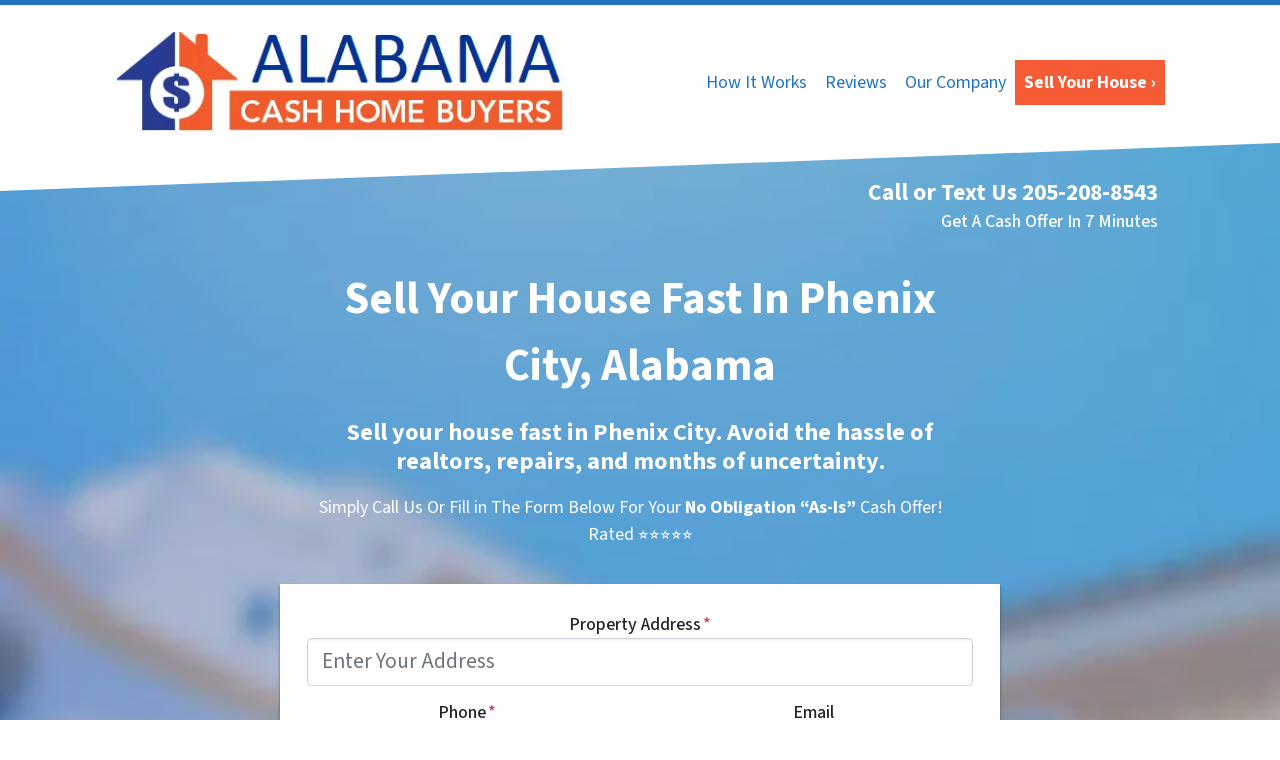

--- FILE ---
content_type: text/html; charset=UTF-8
request_url: https://www.sellbhamhomefast.com/we-buy-houses-in-phenix-city-al/
body_size: 30034
content:

<!doctype html>
<html lang="en-US">
  <head>
  <meta charset="utf-8">
  <meta http-equiv="x-ua-compatible" content="ie=edge">
<script>
var gform;gform||(document.addEventListener("gform_main_scripts_loaded",function(){gform.scriptsLoaded=!0}),window.addEventListener("DOMContentLoaded",function(){gform.domLoaded=!0}),gform={domLoaded:!1,scriptsLoaded:!1,initializeOnLoaded:function(o){gform.domLoaded&&gform.scriptsLoaded?o():!gform.domLoaded&&gform.scriptsLoaded?window.addEventListener("DOMContentLoaded",o):document.addEventListener("gform_main_scripts_loaded",o)},hooks:{action:{},filter:{}},addAction:function(o,n,r,t){gform.addHook("action",o,n,r,t)},addFilter:function(o,n,r,t){gform.addHook("filter",o,n,r,t)},doAction:function(o){gform.doHook("action",o,arguments)},applyFilters:function(o){return gform.doHook("filter",o,arguments)},removeAction:function(o,n){gform.removeHook("action",o,n)},removeFilter:function(o,n,r){gform.removeHook("filter",o,n,r)},addHook:function(o,n,r,t,i){null==gform.hooks[o][n]&&(gform.hooks[o][n]=[]);var e=gform.hooks[o][n];null==i&&(i=n+"_"+e.length),gform.hooks[o][n].push({tag:i,callable:r,priority:t=null==t?10:t})},doHook:function(n,o,r){var t;if(r=Array.prototype.slice.call(r,1),null!=gform.hooks[n][o]&&((o=gform.hooks[n][o]).sort(function(o,n){return o.priority-n.priority}),o.forEach(function(o){"function"!=typeof(t=o.callable)&&(t=window[t]),"action"==n?t.apply(null,r):r[0]=t.apply(null,r)})),"filter"==n)return r[0]},removeHook:function(o,n,t,i){var r;null!=gform.hooks[o][n]&&(r=(r=gform.hooks[o][n]).filter(function(o,n,r){return!!(null!=i&&i!=o.tag||null!=t&&t!=o.priority)}),gform.hooks[o][n]=r)}});
</script>

  <meta name="viewport" content="width=device-width, initial-scale=1">
  <title>Sell Your House Fast in  Phenix City, AL &#x2d; [FAST CASH]</title>
	<style>img:is([sizes="auto" i], [sizes^="auto," i]) { contain-intrinsic-size: 3000px 1500px }</style>
	<script>
dataLayer = window.dataLayer || [];
dataLayer.push({"subDomain":"sabanhomebuyersseller1","template":"investor-seller-06","category":"seller","theme":"carrot-06","CSULabel":"Non-CSU","personalizedsite":"no"});
</script>
<!-- Google Tag Manager -->
<script>
function initializeTagManager(w,d,s,l,i){w[l]=w[l]||[];w[l].push({'gtm.start':
    new Date().getTime(),event:'gtm.js'});var f=d.getElementsByTagName(s)[0],
    j=d.createElement(s),dl=l!='dataLayer'?'&l='+l:'';j.defer=true;j.src=
    'https://www.googletagmanager.com/gtm.js?id='+i+dl;f.parentNode.insertBefore(j,f);
}

window.addEventListener('load', () => {
    const deferDuration = navigator.userAgent.toLowerCase().includes('moto g power (2022)') ? 10000 : 2000;
    setTimeout(() => {
        initializeTagManager(window,document,'script','dataLayer','GTM-WWPZRDH');
    }, deferDuration);
});
</script>
<!-- End Google Tag Manager --><!-- start fakequery --><script type="text/javascript">(()=>{"use strict";window.__loaded=window.__loaded||[];var e,o,a;e="shim.js",o="module:loaded",window.__loaded.push({module:`/app/themes/carrot/assets/scripts/${e}`,call:o,context:a});const t="CARROT_THEME_SHIM_Q",r="JQUERY_QUEUE",s={},n=(...e)=>(s[r]||(s[r]=[]),s[r].push(["INSTANTIATE",e]),n);n.extend=Object.assign,n._isFake=!0,["add","addBack","addClass","after","ajaxComplete","ajaxError","ajaxSend","ajaxStart","ajaxStop","ajaxSuccess","andSelf","animate","append","appendTo","attr","before","bind","blur","change","children","clearQueue","click","clone","closest","contents","contextmenu","css","data","dblclick","delay","delegate","dequeue","detach","die","each","empty","end","eq","error","fadeIn","fadeOut","fadeTo","fadeToggle","filter","find","finish","first","focus","focusin","focusout","get","has","hasClass","height","hide","hover","html","index","innerHeight","innerWidth","insertAfter","insertBefore","is","jQuery","keydown","keypress","keyup","last","live","load","map","mousedown","mouseenter","mouseleave","mousemove","mouseout","mouseover","mouseup","next","nextAll","nextUntil","not","off","offset","offsetParent","on","one","outerHeight","outerWidth","parent","parents","parentsUntil","position","prepend","prependTo","prev","prevAll","prevUntil","promise","prop","pushStack","queue","ready","remove","removeAttr","removeClass","removeData","removeProp","replaceAll","replaceWith","resize","scroll","scrollLeft","scrollTop","select","serialize","serializeArray","show","siblings","size","slice","slideDown","slideToggle","slideUp","stop","submit","text","toArray","toggle","toggleClass","trigger","triggerHandler","unbind","undelegate","unload","unwrap","val","width","wrap","wrapAll","wrapInner"].forEach((e=>{n[e]=function(...o){s[r]||(s[r]=[]),s[r].push(["INSTANCE_METHOD_CALL",e,...o])}})),s[r]||(s[r]=[]),window.jQuery||(window.jQuery=n),window[t]?window[t][r]||(window[t][r]=s[r]):window[t]=s,window[t][r]||(window[t][r]=[])})();</script><!-- end fakequery -->
<meta name="description" content="Need to sell your house fast in  Phenix City, AL? We buy houses in as little as 7 days." />
<meta property="og:image" content="https://image-cdn.carrot.com/uploads/sites/42881/2020/10/architecture-1845689_640BL23.jpg" />
<meta property="og:image:width" content="640" />
<meta property="og:image:height" content="426" />
<meta property="og:locale" content="en_US" />
<meta property="og:type" content="website" />
<meta property="og:title" content="Sell Your House Fast in  Phenix City, AL &#x2d; [FAST CASH]" />
<meta property="og:description" content="Need to sell your house fast in  Phenix City, AL? We buy houses in as little as 7 days." />
<meta property="og:url" content="https://www.sellbhamhomefast.com/we-buy-houses-in-phenix-city-al/" />
<meta property="og:site_name" content="Sell Birmingham Home Fast" />
<meta name="twitter:card" content="summary_large_image" />
<meta name="twitter:title" content="Sell Your House Fast in  Phenix City, AL &#x2d; [FAST CASH]" />
<meta name="twitter:description" content="Need to sell your house fast in  Phenix City, AL? We buy houses in as little as 7 days." />
<meta name="twitter:image" content="https://image-cdn.carrot.com/uploads/sites/42881/2020/10/architecture-1845689_640BL23.jpg" />
<link rel="canonical" href="https://www.sellbhamhomefast.com/we-buy-houses-in-phenix-city-al/" />
<script type="application/ld+json">{"@context":"https://schema.org","@type":"BreadcrumbList","itemListElement":[{"@type":"ListItem","position":1,"item":{"@id":"https://www.sellbhamhomefast.com/","name":"We Buy Houses in Birmingham Alabama | Sell My House Fast Birmingham AL"}},{"@type":"ListItem","position":2,"item":{"@id":"https://www.sellbhamhomefast.com/we-buy-houses-in-phenix-city-al/","name":"Sell Your House Fast in  Phenix City, AL &#x2d; [FAST CASH]"}}]}</script>
<meta name="google-site-verification" content="DLnsCCZw6ZFNzzc92lS0mTMmK5gqmcdG1evbA8432fo" />
<meta name="msvalidate.01" content="56B035F3AC87CA0E88F5F3E64744FB4E" />
<meta name="yandex-verification" content="c6e405bbec545069" />
<meta name="p:domain_verify" content="d13d3d093e99f1297c816b0070b414a0" />

<link rel='dns-prefetch' href='//carrot.com' />
<link rel='dns-prefetch' href='//cdn.carrot.com' />
<link rel='dns-prefetch' href='//www.sellbhamhomefast.com' />
<link rel='dns-prefetch' href='//image-cdn.carrot.com' />
<link rel="preload" href="https://cdn.carrot.com/fonts/source-sans-pro/v21/variable.woff2" as="font" crossorigin>
<link rel="dns-prefetch" href="//www.google-analytics.com">

<script>
    window.dataLayer = window.dataLayer || [];
    window.addEventListener('load', () => {
        const delay = navigator.userAgent.toLowerCase().includes('moto g power (2022)') ? 10000 : 2000;
        (function (c,a,r,o,t) {c[r]=c[r]||[];c.gtag=c.gtag||function(){c[r].push(arguments)};gtag('js',new Date());gtag('config', t);
        c.setTimeout(() => {var f=a.getElementsByTagName(o)[0];var s=a.createElement(o);s.defer=true;
        s.src=`https://www.googletagmanager.com/gtag/js?id=${t}`;f.parentNode.insertBefore(s,f);},delay);
        })(window,document,'dataLayer','script','G-LETHR3P77G')
    })
</script>
<link rel="stylesheet" href="/app/mu-plugins/Editor/dist/assets/formStyle-DMuCAtEy.css"><link rel="stylesheet" href="/app/mu-plugins/Editor/dist/assets/testimonialStyle-Cbp7rxav.css"><style id='outermost-icon-block-style-inline-css'>
.wp-block-outermost-icon-block{display:flex;line-height:0}.wp-block-outermost-icon-block.has-border-color{border:none}.wp-block-outermost-icon-block .has-icon-color svg,.wp-block-outermost-icon-block.has-icon-color svg{color:currentColor}.wp-block-outermost-icon-block .has-icon-color:not(.has-no-icon-fill-color) svg,.wp-block-outermost-icon-block.has-icon-color:not(.has-no-icon-fill-color) svg{fill:currentColor}.wp-block-outermost-icon-block .icon-container{box-sizing:border-box}.wp-block-outermost-icon-block a,.wp-block-outermost-icon-block svg{height:100%;transition:transform .1s ease-in-out;width:100%}.wp-block-outermost-icon-block a:hover{transform:scale(1.1)}.wp-block-outermost-icon-block svg{transform:rotate(var(--outermost--icon-block--transform-rotate,0deg)) scaleX(var(--outermost--icon-block--transform-scale-x,1)) scaleY(var(--outermost--icon-block--transform-scale-y,1))}.wp-block-outermost-icon-block .rotate-90,.wp-block-outermost-icon-block.rotate-90{--outermost--icon-block--transform-rotate:90deg}.wp-block-outermost-icon-block .rotate-180,.wp-block-outermost-icon-block.rotate-180{--outermost--icon-block--transform-rotate:180deg}.wp-block-outermost-icon-block .rotate-270,.wp-block-outermost-icon-block.rotate-270{--outermost--icon-block--transform-rotate:270deg}.wp-block-outermost-icon-block .flip-horizontal,.wp-block-outermost-icon-block.flip-horizontal{--outermost--icon-block--transform-scale-x:-1}.wp-block-outermost-icon-block .flip-vertical,.wp-block-outermost-icon-block.flip-vertical{--outermost--icon-block--transform-scale-y:-1}.wp-block-outermost-icon-block .flip-vertical.flip-horizontal,.wp-block-outermost-icon-block.flip-vertical.flip-horizontal{--outermost--icon-block--transform-scale-x:-1;--outermost--icon-block--transform-scale-y:-1}

</style>
<link rel="stylesheet" href="/app/mu-plugins/Editor/dist/assets/src/styles/core/image/img-gray-DWr6Di1r.css"><link rel="stylesheet" href="/app/mu-plugins/Editor/dist/assets/src/styles/core/image/img-shadow-aBo2A0Iv.css"><style id='global-styles-inline-css'>
:root{--wp--preset--aspect-ratio--square: 1;--wp--preset--aspect-ratio--4-3: 4/3;--wp--preset--aspect-ratio--3-4: 3/4;--wp--preset--aspect-ratio--3-2: 3/2;--wp--preset--aspect-ratio--2-3: 2/3;--wp--preset--aspect-ratio--16-9: 16/9;--wp--preset--aspect-ratio--9-16: 9/16;--wp--preset--color--black: #212529;--wp--preset--color--cyan-bluish-gray: #abb8c3;--wp--preset--color--white: #fff;--wp--preset--color--pale-pink: #f78da7;--wp--preset--color--vivid-red: #cf2e2e;--wp--preset--color--luminous-vivid-orange: #ff6900;--wp--preset--color--luminous-vivid-amber: #fcb900;--wp--preset--color--light-green-cyan: #7bdcb5;--wp--preset--color--vivid-green-cyan: #00d084;--wp--preset--color--pale-cyan-blue: #8ed1fc;--wp--preset--color--vivid-cyan-blue: #0693e3;--wp--preset--color--vivid-purple: #9b51e0;--wp--preset--color--gray-300: #dee2e6;--wp--preset--color--gray-100: #f7f7f9;--wp--preset--color--c-brand-primary: #1f74bf;--wp--preset--color--c-brand-primary-lighter: #499ae1;--wp--preset--color--c-brand-primary-darker: #144c7d;--wp--preset--color--c-link: #dd3333;--wp--preset--color--c-link-lighter: #e87575;--wp--preset--color--c-link-darker: #a81c1c;--wp--preset--color--c-button: #f55b34;--wp--preset--color--c-button-lighter: #f9967d;--wp--preset--color--c-button-darker: #d2330a;--wp--preset--color--c-secondary: #4774AF;--wp--preset--color--c-secondary-lighter: #dce7f5;--wp--preset--color--c-secondary-dark: #204170;--wp--preset--color--c-secondary-darker: #0d1a2d;--wp--preset--gradient--vivid-cyan-blue-to-vivid-purple: linear-gradient(135deg,rgba(6,147,227,1) 0%,rgb(155,81,224) 100%);--wp--preset--gradient--light-green-cyan-to-vivid-green-cyan: linear-gradient(135deg,rgb(122,220,180) 0%,rgb(0,208,130) 100%);--wp--preset--gradient--luminous-vivid-amber-to-luminous-vivid-orange: linear-gradient(135deg,rgba(252,185,0,1) 0%,rgba(255,105,0,1) 100%);--wp--preset--gradient--luminous-vivid-orange-to-vivid-red: linear-gradient(135deg,rgba(255,105,0,1) 0%,rgb(207,46,46) 100%);--wp--preset--gradient--very-light-gray-to-cyan-bluish-gray: linear-gradient(135deg,rgb(238,238,238) 0%,rgb(169,184,195) 100%);--wp--preset--gradient--cool-to-warm-spectrum: linear-gradient(135deg,rgb(74,234,220) 0%,rgb(151,120,209) 20%,rgb(207,42,186) 40%,rgb(238,44,130) 60%,rgb(251,105,98) 80%,rgb(254,248,76) 100%);--wp--preset--gradient--blush-light-purple: linear-gradient(135deg,rgb(255,206,236) 0%,rgb(152,150,240) 100%);--wp--preset--gradient--blush-bordeaux: linear-gradient(135deg,rgb(254,205,165) 0%,rgb(254,45,45) 50%,rgb(107,0,62) 100%);--wp--preset--gradient--luminous-dusk: linear-gradient(135deg,rgb(255,203,112) 0%,rgb(199,81,192) 50%,rgb(65,88,208) 100%);--wp--preset--gradient--pale-ocean: linear-gradient(135deg,rgb(255,245,203) 0%,rgb(182,227,212) 50%,rgb(51,167,181) 100%);--wp--preset--gradient--electric-grass: linear-gradient(135deg,rgb(202,248,128) 0%,rgb(113,206,126) 100%);--wp--preset--gradient--midnight: linear-gradient(135deg,rgb(2,3,129) 0%,rgb(40,116,252) 100%);--wp--preset--font-size--small: 12px;--wp--preset--font-size--medium: 20px;--wp--preset--font-size--large: 24px;--wp--preset--font-size--x-large: 42px;--wp--preset--font-size--normal: 16px;--wp--preset--font-size--larger: 36px;--wp--preset--font-size--huge: max(23.61px,min(4.03vw,40px));--wp--preset--spacing--20: 0.44rem;--wp--preset--spacing--30: 0.67rem;--wp--preset--spacing--40: 1rem;--wp--preset--spacing--50: 1.5rem;--wp--preset--spacing--60: 2.25rem;--wp--preset--spacing--70: 3.38rem;--wp--preset--spacing--80: 5.06rem;--wp--preset--shadow--natural: 6px 6px 9px rgba(0, 0, 0, 0.2);--wp--preset--shadow--deep: 12px 12px 50px rgba(0, 0, 0, 0.4);--wp--preset--shadow--sharp: 6px 6px 0px rgba(0, 0, 0, 0.2);--wp--preset--shadow--outlined: 6px 6px 0px -3px rgba(255, 255, 255, 1), 6px 6px rgba(0, 0, 0, 1);--wp--preset--shadow--crisp: 6px 6px 0px rgba(0, 0, 0, 1);}:root :where(.is-layout-flow) > :first-child{margin-block-start: 0;}:root :where(.is-layout-flow) > :last-child{margin-block-end: 0;}:root :where(.is-layout-flow) > *{margin-block-start: 24px;margin-block-end: 0;}:root :where(.is-layout-constrained) > :first-child{margin-block-start: 0;}:root :where(.is-layout-constrained) > :last-child{margin-block-end: 0;}:root :where(.is-layout-constrained) > *{margin-block-start: 24px;margin-block-end: 0;}:root :where(.is-layout-flex){gap: 24px;}:root :where(.is-layout-grid){gap: 24px;}body .is-layout-flex{display: flex;}.is-layout-flex{flex-wrap: wrap;align-items: center;}.is-layout-flex > :is(*, div){margin: 0;}body .is-layout-grid{display: grid;}.is-layout-grid > :is(*, div){margin: 0;}.has-black-color{color: var(--wp--preset--color--black) !important;}.has-cyan-bluish-gray-color{color: var(--wp--preset--color--cyan-bluish-gray) !important;}.has-white-color{color: var(--wp--preset--color--white) !important;}.has-pale-pink-color{color: var(--wp--preset--color--pale-pink) !important;}.has-vivid-red-color{color: var(--wp--preset--color--vivid-red) !important;}.has-luminous-vivid-orange-color{color: var(--wp--preset--color--luminous-vivid-orange) !important;}.has-luminous-vivid-amber-color{color: var(--wp--preset--color--luminous-vivid-amber) !important;}.has-light-green-cyan-color{color: var(--wp--preset--color--light-green-cyan) !important;}.has-vivid-green-cyan-color{color: var(--wp--preset--color--vivid-green-cyan) !important;}.has-pale-cyan-blue-color{color: var(--wp--preset--color--pale-cyan-blue) !important;}.has-vivid-cyan-blue-color{color: var(--wp--preset--color--vivid-cyan-blue) !important;}.has-vivid-purple-color{color: var(--wp--preset--color--vivid-purple) !important;}.has-gray-300-color{color: var(--wp--preset--color--gray-300) !important;}.has-gray-100-color{color: var(--wp--preset--color--gray-100) !important;}.has-c-brand-primary-color{color: var(--wp--preset--color--c-brand-primary) !important;}.has-c-brand-primary-lighter-color{color: var(--wp--preset--color--c-brand-primary-lighter) !important;}.has-c-brand-primary-darker-color{color: var(--wp--preset--color--c-brand-primary-darker) !important;}.has-c-link-color{color: var(--wp--preset--color--c-link) !important;}.has-c-link-lighter-color{color: var(--wp--preset--color--c-link-lighter) !important;}.has-c-link-darker-color{color: var(--wp--preset--color--c-link-darker) !important;}.has-c-button-color{color: var(--wp--preset--color--c-button) !important;}.has-c-button-lighter-color{color: var(--wp--preset--color--c-button-lighter) !important;}.has-c-button-darker-color{color: var(--wp--preset--color--c-button-darker) !important;}.has-c-secondary-color{color: var(--wp--preset--color--c-secondary) !important;}.has-c-secondary-lighter-color{color: var(--wp--preset--color--c-secondary-lighter) !important;}.has-c-secondary-dark-color{color: var(--wp--preset--color--c-secondary-dark) !important;}.has-c-secondary-darker-color{color: var(--wp--preset--color--c-secondary-darker) !important;}.has-black-background-color{background-color: var(--wp--preset--color--black) !important;}.has-cyan-bluish-gray-background-color{background-color: var(--wp--preset--color--cyan-bluish-gray) !important;}.has-white-background-color{background-color: var(--wp--preset--color--white) !important;}.has-pale-pink-background-color{background-color: var(--wp--preset--color--pale-pink) !important;}.has-vivid-red-background-color{background-color: var(--wp--preset--color--vivid-red) !important;}.has-luminous-vivid-orange-background-color{background-color: var(--wp--preset--color--luminous-vivid-orange) !important;}.has-luminous-vivid-amber-background-color{background-color: var(--wp--preset--color--luminous-vivid-amber) !important;}.has-light-green-cyan-background-color{background-color: var(--wp--preset--color--light-green-cyan) !important;}.has-vivid-green-cyan-background-color{background-color: var(--wp--preset--color--vivid-green-cyan) !important;}.has-pale-cyan-blue-background-color{background-color: var(--wp--preset--color--pale-cyan-blue) !important;}.has-vivid-cyan-blue-background-color{background-color: var(--wp--preset--color--vivid-cyan-blue) !important;}.has-vivid-purple-background-color{background-color: var(--wp--preset--color--vivid-purple) !important;}.has-gray-300-background-color{background-color: var(--wp--preset--color--gray-300) !important;}.has-gray-100-background-color{background-color: var(--wp--preset--color--gray-100) !important;}.has-c-brand-primary-background-color{background-color: var(--wp--preset--color--c-brand-primary) !important;}.has-c-brand-primary-lighter-background-color{background-color: var(--wp--preset--color--c-brand-primary-lighter) !important;}.has-c-brand-primary-darker-background-color{background-color: var(--wp--preset--color--c-brand-primary-darker) !important;}.has-c-link-background-color{background-color: var(--wp--preset--color--c-link) !important;}.has-c-link-lighter-background-color{background-color: var(--wp--preset--color--c-link-lighter) !important;}.has-c-link-darker-background-color{background-color: var(--wp--preset--color--c-link-darker) !important;}.has-c-button-background-color{background-color: var(--wp--preset--color--c-button) !important;}.has-c-button-lighter-background-color{background-color: var(--wp--preset--color--c-button-lighter) !important;}.has-c-button-darker-background-color{background-color: var(--wp--preset--color--c-button-darker) !important;}.has-c-secondary-background-color{background-color: var(--wp--preset--color--c-secondary) !important;}.has-c-secondary-lighter-background-color{background-color: var(--wp--preset--color--c-secondary-lighter) !important;}.has-c-secondary-dark-background-color{background-color: var(--wp--preset--color--c-secondary-dark) !important;}.has-c-secondary-darker-background-color{background-color: var(--wp--preset--color--c-secondary-darker) !important;}.has-black-border-color{border-color: var(--wp--preset--color--black) !important;}.has-cyan-bluish-gray-border-color{border-color: var(--wp--preset--color--cyan-bluish-gray) !important;}.has-white-border-color{border-color: var(--wp--preset--color--white) !important;}.has-pale-pink-border-color{border-color: var(--wp--preset--color--pale-pink) !important;}.has-vivid-red-border-color{border-color: var(--wp--preset--color--vivid-red) !important;}.has-luminous-vivid-orange-border-color{border-color: var(--wp--preset--color--luminous-vivid-orange) !important;}.has-luminous-vivid-amber-border-color{border-color: var(--wp--preset--color--luminous-vivid-amber) !important;}.has-light-green-cyan-border-color{border-color: var(--wp--preset--color--light-green-cyan) !important;}.has-vivid-green-cyan-border-color{border-color: var(--wp--preset--color--vivid-green-cyan) !important;}.has-pale-cyan-blue-border-color{border-color: var(--wp--preset--color--pale-cyan-blue) !important;}.has-vivid-cyan-blue-border-color{border-color: var(--wp--preset--color--vivid-cyan-blue) !important;}.has-vivid-purple-border-color{border-color: var(--wp--preset--color--vivid-purple) !important;}.has-gray-300-border-color{border-color: var(--wp--preset--color--gray-300) !important;}.has-gray-100-border-color{border-color: var(--wp--preset--color--gray-100) !important;}.has-c-brand-primary-border-color{border-color: var(--wp--preset--color--c-brand-primary) !important;}.has-c-brand-primary-lighter-border-color{border-color: var(--wp--preset--color--c-brand-primary-lighter) !important;}.has-c-brand-primary-darker-border-color{border-color: var(--wp--preset--color--c-brand-primary-darker) !important;}.has-c-link-border-color{border-color: var(--wp--preset--color--c-link) !important;}.has-c-link-lighter-border-color{border-color: var(--wp--preset--color--c-link-lighter) !important;}.has-c-link-darker-border-color{border-color: var(--wp--preset--color--c-link-darker) !important;}.has-c-button-border-color{border-color: var(--wp--preset--color--c-button) !important;}.has-c-button-lighter-border-color{border-color: var(--wp--preset--color--c-button-lighter) !important;}.has-c-button-darker-border-color{border-color: var(--wp--preset--color--c-button-darker) !important;}.has-c-secondary-border-color{border-color: var(--wp--preset--color--c-secondary) !important;}.has-c-secondary-lighter-border-color{border-color: var(--wp--preset--color--c-secondary-lighter) !important;}.has-c-secondary-dark-border-color{border-color: var(--wp--preset--color--c-secondary-dark) !important;}.has-c-secondary-darker-border-color{border-color: var(--wp--preset--color--c-secondary-darker) !important;}.has-vivid-cyan-blue-to-vivid-purple-gradient-background{background: var(--wp--preset--gradient--vivid-cyan-blue-to-vivid-purple) !important;}.has-light-green-cyan-to-vivid-green-cyan-gradient-background{background: var(--wp--preset--gradient--light-green-cyan-to-vivid-green-cyan) !important;}.has-luminous-vivid-amber-to-luminous-vivid-orange-gradient-background{background: var(--wp--preset--gradient--luminous-vivid-amber-to-luminous-vivid-orange) !important;}.has-luminous-vivid-orange-to-vivid-red-gradient-background{background: var(--wp--preset--gradient--luminous-vivid-orange-to-vivid-red) !important;}.has-very-light-gray-to-cyan-bluish-gray-gradient-background{background: var(--wp--preset--gradient--very-light-gray-to-cyan-bluish-gray) !important;}.has-cool-to-warm-spectrum-gradient-background{background: var(--wp--preset--gradient--cool-to-warm-spectrum) !important;}.has-blush-light-purple-gradient-background{background: var(--wp--preset--gradient--blush-light-purple) !important;}.has-blush-bordeaux-gradient-background{background: var(--wp--preset--gradient--blush-bordeaux) !important;}.has-luminous-dusk-gradient-background{background: var(--wp--preset--gradient--luminous-dusk) !important;}.has-pale-ocean-gradient-background{background: var(--wp--preset--gradient--pale-ocean) !important;}.has-electric-grass-gradient-background{background: var(--wp--preset--gradient--electric-grass) !important;}.has-midnight-gradient-background{background: var(--wp--preset--gradient--midnight) !important;}.has-small-font-size{font-size: var(--wp--preset--font-size--small) !important;}.has-medium-font-size{font-size: var(--wp--preset--font-size--medium) !important;}.has-large-font-size{font-size: var(--wp--preset--font-size--large) !important;}.has-x-large-font-size{font-size: var(--wp--preset--font-size--x-large) !important;}.has-normal-font-size{font-size: var(--wp--preset--font-size--normal) !important;}.has-larger-font-size{font-size: var(--wp--preset--font-size--larger) !important;}.has-huge-font-size{font-size: var(--wp--preset--font-size--huge) !important;}
:root :where(.wp-block-pullquote){font-size: 1.5em;line-height: 1.6;}
</style>
<link rel="stylesheet" href="https://cdn.carrot.com/artifacts/edca38b8ef2d7fd1bfc33fbd9d100fd29aceee81/app/themes/carrot/dist/css/main.d9e11f.css"><link rel="stylesheet" href="/app/mu-plugins/Editor/dist/assets/filtersRemoveMarginStyle-DaCVUGgC.css"><link rel="stylesheet" href="https://cdn.carrot.com/artifacts/edca38b8ef2d7fd1bfc33fbd9d100fd29aceee81/app/themes/carrot-06/dist/css/main-06.5fde61.css">
<style>
:root {
  --body-color: #373a3c;
  --font-primary: 'Source Sans Pro',-apple-system,BlinkMacSystemFont,"Segoe UI",Roboto,Oxygen-Sans,Ubuntu,Cantarell,"Helvetica Neue",sans-serif;
  --font-headings: 'Source Sans Pro',-apple-system,BlinkMacSystemFont,"Segoe UI",Roboto,Oxygen-Sans,Ubuntu,Cantarell,"Helvetica Neue",sans-serif;
  --color-brand-primary: #1f74bf;
  --color-brand-primary-hover: #185993;
  --color-brand-primary-lighter: #499ae1;
  --color-brand-primary-darker: #144c7d;
  --color-brand-primary-islight: #1f74bf;
  --color-brand-primary-isdark: #e4e4e4;
  --color-brand-secondary: #4774AF;
  --color-brand-secondary-lighter: #dce7f5;
  --color-brand-secondary-dark: #204170;
  --color-brand-secondary-darker: #0d1a2d;
  --color-link: #dd3333;
  --color-link-hover: #bd2020;
  --color-link-lighter: #e87575;
  --color-link-darker: #a81c1c;
  --color-button: #f55b34;
  --color-button-hover: #ea390c;
  --color-button-lighter: #f9967d;
  --color-button-darker: #d2330a;
  --color-text-on-black: #fff;
  --color-text-on-white: #1d1d1d;
  --color-text-on-light-gray: #1d1d1d;
  --color-text-on-lightest-gray: #1d1d1d;
  --color-text-on-primary: #ffffff;
  --color-text-on-primary-darker: #ffffff;
  --color-text-on-primary-lighter: #1d1d1d;
  --color-text-on-secondary: #ffffff;
  --color-text-on-secondary-dark: #ffffff;
  --color-text-on-secondary-darker: #ffffff;
  --color-text-on-secondary-lighter: #1d1d1d;
  --color-text-on-link: #ffffff;
  --color-text-on-link-darker: #ffffff;
  --color-text-on-link-lighter: #1d1d1d;
  --color-text-on-button: #ffffff;
  --color-text-on-button-darker: #ffffff;
  --color-text-on-button-lighter: #1d1d1d;
}

@font-face {
  font-family: 'Source Sans Pro';
  font-style: normal;
  font-weight: 400 700;
  font-display: swap;
  src: url('https://cdn.carrot.com/fonts/source-sans-pro/v21/variable.woff2') format('woff2');
}
</style>

<script src="https://unpkg.com/jquery@3.7.0/dist/jquery.min.js"></script><script src="https://www.sellbhamhomefast.com/wp-includes/js/dist/dom-ready.min.js?ver=f77871ff7694fffea381"></script><script src="https://cdn.carrot.com/artifacts/edca38b8ef2d7fd1bfc33fbd9d100fd29aceee81/app/themes/carrot/dist/js/support.b43fea.js"></script><script>
jQuery($ => $()?.utmz?.({"domainName":false}))
</script><script src="https://cdn.carrot.com/artifacts/edca38b8ef2d7fd1bfc33fbd9d100fd29aceee81/app/themes/carrot/dist/js/main.a9477e.js"></script><script type="module" src="/app/mu-plugins/Editor/dist/assets/formScript-D2IrI3SA.js"></script><script id="gform_gravityforms-js-extra">
var gf_global = {"gf_currency_config":{"name":"U.S. Dollar","symbol_left":"$","symbol_right":"","symbol_padding":"","thousand_separator":",","decimal_separator":".","decimals":2,"code":"USD"},"base_url":"https:\/\/www.sellbhamhomefast.com\/app\/mu-plugins\/gravityforms","number_formats":[],"spinnerUrl":"https:\/\/www.sellbhamhomefast.com\/app\/mu-plugins\/gravityforms\/images\/spinner.svg","version_hash":"eb2980c490a5b146b4f7c8d359c4a507","strings":{"newRowAdded":"New row added.","rowRemoved":"Row removed","formSaved":"The form has been saved.  The content contains the link to return and complete the form."}};
var gform_i18n = {"datepicker":{"days":{"monday":"Mo","tuesday":"Tu","wednesday":"We","thursday":"Th","friday":"Fr","saturday":"Sa","sunday":"Su"},"months":{"january":"January","february":"February","march":"March","april":"April","may":"May","june":"June","july":"July","august":"August","september":"September","october":"October","november":"November","december":"December"},"firstDay":1,"iconText":"Select date"}};
var gf_legacy_multi = {"1":"1"};
var gform_gravityforms = {"strings":{"invalid_file_extension":"This type of file is not allowed. Must be one of the following:","delete_file":"Delete this file","in_progress":"in progress","file_exceeds_limit":"File exceeds size limit","illegal_extension":"This type of file is not allowed.","max_reached":"Maximum number of files reached","unknown_error":"There was a problem while saving the file on the server","currently_uploading":"Please wait for the uploading to complete","cancel":"Cancel","cancel_upload":"Cancel this upload","cancelled":"Cancelled"},"vars":{"images_url":"https:\/\/www.sellbhamhomefast.com\/app\/mu-plugins\/gravityforms\/images"}};
</script>
<script id="gform_gravityforms-js-before">

</script>
<script defer='defer' src="https://www.sellbhamhomefast.com/app/mu-plugins/gravityforms/assets/js/dist/utils.min.js?ver=1329f9a0886f2ff3fb51c6f17277eb75"></script>  <script type="application/ld+json">{"@context": "https://schema.org", "@type": "WebSite", "url": "https://www.sellbhamhomefast.com/", "name": "Sell Birmingham Home Fast"}</script>
<style type='text/css' id='hl-custom-background-css'></style><style id="block-visibility-frontend-inline-css">/* Front-end Styles */
@media (max-width: 669px) {
  .hide-on-mobile {
    display: none !important;
  }
}

@media (min-width: 670px) and (max-width: 1023px) {
  .hide-on-tablet {
    display: none !important;
  }
}

@media (min-width: 1024px) {
  .hide-on-desktop {
    display: none !important;
  }
}
</style><link rel="apple-touch-icon" type="image/png" sizes="180x180" href="https://image-cdn.carrot.com/[base64]">
<link rel="icon" type="image/png" sizes="16x16" href="https://image-cdn.carrot.com/[base64]">
<link rel="icon" type="image/png" sizes="32x32" href="https://image-cdn.carrot.com/[base64]">
<link rel="icon" type="image/png" sizes="48x48" href="https://image-cdn.carrot.com/[base64]">
<link rel="icon" type="image/png" sizes="96x96" href="https://image-cdn.carrot.com/[base64]">
<link rel="icon" type="image/png" sizes="192x192" href="https://image-cdn.carrot.com/[base64]">
    <style>
      .gform_wrapper.gravity-theme fieldset.autocomplete-us:not(.gfield_error) .ginput_container_address > span:not(.address_line_1),
      .gform_wrapper.gravity-theme fieldset.autocomplete-us:not(.gfield_error) span.address_line_1 label,
      li.autocomplete-us:not(.gfield_error) .ginput_container_address span:not(.address_line_1),
      li.autocomplete-us:not(.gfield_error) .ginput_container_address span.address_line_1 label {
        display: none;
      }
    </style>
    <noscript>
        <style>
          .gform_wrapper.gravity-theme fieldset.autocomplete-us:not(.gfield_error) .ginput_container_address > span:not(.address_line_1),
          .gform_wrapper.gravity-theme fieldset.autocomplete-us span.address_line_1 label,
          li.autocomplete-us:not(.gfield_error) .ginput_container_address span:not(.address_line_1),
          li.autocomplete-us:not(.gfield_error) .ginput_container_address span.address_line_1 label {
            display: block;
          }
        </style>
    </noscript>
      
      <style type='text/css' id='hl-head-css'>.content-wrap {
      background: #ffffff;
    }

     .credibility-block,
     .hero + .credibility-block {
      background: transparent;
    }

     .banner, body.custom-background .content-wrap, body.lead-bg-full .content-wrap {
      background: transparent;
    }

     .banner .brand .brand-text > * {
      color: #1d1d1d;
    }

     .brand-logo {
      color: #1f74bf
    }

     .brand-text {
      color: #1d1d1d;
    }

     .navbar-toggler {
      color: #1d1d1d;
    }

    body:not(.mce-content-body):not(.wp-admin) {
      border-top: solid 5px #1f74bf;
      color: #1d1d1d
    }

    .dropdown-item.active,
    .dropdown-item:active {
      background-color: #1f74bf;
      color: #fff !important;
    }

    .content h2, .credibility-block-header, .editor-styles-wrapper h2, .gravity-theme .gsection_title {
      color: #1f74bf;
    }

     .banner .list-social svg {
      fill: #1f74bf;
    }

     #menu-main-navigation > .menu-item a:hover,  #top-menu-banner .hl-top-menu a:hover {
      color: #185993;
    }

     .blockquote:before,
     blockquote:before {
      color: #1f74bf;
      font-family: sans-serif;
    }

     blockquote,  blockquote em {
      color: #1d1d1d;
    }

     blockquote footer {
      text-align: right;
      color: #505050;
      font-size: 80%;
    }

     a:hover,
     a:active,
     a:focus {
      color: #bd2020;
      text-decoration: none;
    }

     .btn-primary,
     .btn-primary:visited,
     .gform_button,
     input[type='submit']:not(.components-button),
     .banner .nav-top .button a {
      background-color: #f55b34;
      border-color: #ea390c;      
    }

     .btn-primary:not(:disabled):not(.disabled):active, input[type='submit']:not(:disabled):not(.disabled):active, .gform_button:not(:disabled):not(.disabled):active, .banner .nav-top .button a:not(:disabled):not(.disabled):active, .btn-primary:not(:disabled):not(.disabled).active, input[type='submit']:not(:disabled):not(.disabled).active, .gform_button:not(:disabled):not(.disabled).active, .banner .nav-top .button a:not(:disabled):not(.disabled).active, .show > .btn-primary.dropdown-toggle, .show > input.dropdown-toggle[type='submit'], .show > .dropdown-toggle.gform_button, .banner .nav-top .button .show > a.dropdown-toggle,
     .btn-primary:hover,
     .btn-primary:focus,
     .btn-primary:active,
     .btn-primary:active:focus,
     .gform_button:hover,
     .gform_button:focus,
     .gform_button:active,
     .gform_button:active:focus,
     input[type='submit']:not(.components-button):hover,
     input[type='submit']:not(.components-button):focus,
     input[type='submit']:not(.components-button):active,
     input[type='submit']:not(.components-button):active:focus,
     .banner .nav-top .button a:hover,
     .banner .nav-top .button a:focus,
     .banner .nav-top .button a:active,
     .banner .nav-top .button a:active:focus {
      background-color: #ea390c;
      border-color: #ea390c;
    }
#menu-main-navigation > .menu-item a,  #top-menu-banner .hl-top-menu a {
      color: #1f74bf;
    }
.widget_carrot_cta .bg-primary {
      background-image: linear-gradient(rgba(31,116,191,1) 50%, rgba(245,91,52,1) 100%);
      color: white !important;
    }

     .widget_carrot_cta .cta-btn {
      background: white;
      color: #1d1d1d !important;
      border-bottom: 2px solid #1d1d1d;
    }
footer.content-info {
  background-color: #113f67;
  color: #fff
}

footer.content-info a:not(.list-social-link),
footer.content-info a:not(.list-social-link):visited,
footer.content-info blockquote {
  color: #fff !important
}

footer.content-info a:not(.list-social-link):hover,
footer.content-info a:not(.list-social-link):active {
  color: #e2e2e2
}
#top-menu-banner .hl-telephone-container {
  color: #fff;
}
#top-menu-banner .hl-telephone-container:after {
  background: #1f74bf
}
#top-menu-banner .hl-triangle-poly-1 {
  fill: #1f74bf
}

 .hero .hl-triangle .hl-triangle-poly-1,
.content-info .hl-triangle .hl-triangle-poly-1 {
  fill: #ffffff;
}

 .widget.gform_widget > h3:after,
.content .gform_title:after,
.editor-styles-wrapper .gform_title:after {
  background-color: #1f74bf
}

.first-block-is-full-width-cover-hemlock .content-wrap:before {
  content: '';
  z-index: 10;
  height: 4vw;
  width: 100vw;
  left:50%;
  right:50%;
  margin: 0 -50vw;
  background: #ffffff;
  position: absolute;
  top:-1px;
  display: block;
  clip-path: polygon(0% 0%, 100% 0%, 0 100%);
}

.first-block-is-full-width-cover-hemlock .wp-block-cover-wrap:nth-of-type(1):after {
  content: '';
  z-index: 10;
  height: 4vw;
  width: 100%;
  left:0;
  right:0;
  background: #ffffff;
  position: absolute;
  bottom:-1px;
  display: block;
  clip-path: polygon(0% 100%, 100% 100%, 100% 0%);
}

body,
body.custom-background,
body.no-hero:not(.single-location):not(.no-content) .content-wrap,
body.no-hero.has-credbar .credibility-block,
body.single-location .entry-content > div {
  background-color: #ffffff;
}
:root {
      --hero-overlay-background: linear-gradient(-90deg, rgba(30,76,118,0.6), rgba(30,40,118,0.6));
    }</style>        <style id="wds-customizer-css">
      .banner .navbar-nav .btn-primary a{color:#fff !important;}
.banner .navbar-nav .btn-primary {background-color: var(--color-button);
    border-color: var(--color-button);}    </style>
  </head>
  <body class="wp-singular page page-id-5424 wp-embed-responsive wp-theme-carrot wp-child-theme-carrot-06 env-production we-buy-houses-in-phenix-city-al logo-full has-hero no-credbar has-full-width-block-first has-featured-image sitetype-seller">
    <!-- Google Tag Manager (noscript) -->
<noscript><iframe src="https://www.googletagmanager.com/ns.html?id=GTM-WWPZRDH"
height="0" width="0" style="display:none;visibility:hidden"></iframe></noscript>
<!-- End Google Tag Manager (noscript) -->    <div class="wrap">
      
<!-- Property Modal -->

<header class="container banner banner--isDefault">
  <div class="brand-container brand--main-logo brand--isDefault" itemscope itemtype="https://schema.org/Organization">
  <a class="brand" itemprop="url" href="https://www.sellbhamhomefast.com/">
          <img itemprop="logo" class="brand-logo brand__logo" src="https://image-cdn.carrot.com/uploads/sites/42881/2021/06/Sell-House-Fast-Alabama-_logo.png" width="464" height="105" alt="Sell Birmingham Home Fast">
                    <div class="brand-text sr-only">
      <b class="brand-name" itemprop="name">Sell Birmingham Home Fast</b>
      <span class="tagline brand-tagline">Need To Sell Your House Fast? We Buy Houses!</span>
    </div>
  </a>
</div>    <nav id="top-menu-banner" class="hl-top-menu-container">
          <div class="hl-telephone-container">
        <div class="telephone-text">
          <span class="contact-phone-text">Call or Text Us</span>
          <span itemprop="telephone">
              <b>205-208-8543</b>
          </span>
        </div>
      </div>
        <div class="menu-header-navigation-container"><ul id="menu-header-navigation" class="hl-top-menu"><li id="menu-item-7073" class="menu-item menu-item-type-post_type menu-item-object-page menu-item-7073"><a href="https://www.sellbhamhomefast.com/get-a-cash-offer-in-7-minutes/">Get A Cash Offer In 7 Minutes</a></li>
</ul></div>            <button type="button" class="navbar-toggler" data-toggle="collapse" data-target="#navPrimary">
      Menu&nbsp;▾
    </button>
      </nav>
      <nav class="navbar navbar-expand-md nav-primary">
    <div class="collapse navbar-collapse" id="navPrimary">
            <div class="menu-main-navigation-container"><ul id="menu-main-navigation" class="navbar-nav"><li  id="menu-item-8001" class="menu-item menu-item-type-post_type menu-item-object-page menu-item-8001 nav-item"><a title="How It Works" href="https://www.sellbhamhomefast.com/how-do-i-sell-my-house-in-alabama/" class="nav-link">How It Works</a></li>
<li  id="menu-item-581" class="menu-item menu-item-type-post_type menu-item-object-page menu-item-581 nav-item"><a title="Reviews" href="https://www.sellbhamhomefast.com/testimonials/" class="nav-link">Reviews</a></li>
<li  id="menu-item-3632" class="menu-item menu-item-type-post_type menu-item-object-page menu-item-3632 nav-item"><a title="Our Company" href="https://www.sellbhamhomefast.com/legitimate-house-buyers-in-birmingham-al/" class="nav-link">Our Company</a></li>
<li  id="menu-item-3578" class="btn-primary menu-item menu-item-type-post_type menu-item-object-page menu-item-3578 nav-item"><a title="Sell Your House ›" href="https://www.sellbhamhomefast.com/sell-your-house/" class="nav-link"><strong>Sell Your House ›</strong></a></li>
</ul></div>    </div>
  </nav>
  </header>
    <section class="hero hero-layout-stacked">
              <picture class="hero-bg"><source media="(max-width: 320px)" srcset="https://image-cdn.carrot.com/[base64]"><source media="(max-width: 640px)" srcset="https://image-cdn.carrot.com/uploads/sites/42881/2020/10/architecture-1845689_640BL23.jpg"><img width="640" height="426" src="https://image-cdn.carrot.com/uploads/sites/42881/2020/10/architecture-1845689_640BL23.jpg" class="attachment-hero-section-bg size-hero-section-bg" alt="" decoding="async" fetchpriority="high" srcset="https://image-cdn.carrot.com/uploads/sites/42881/2020/10/architecture-1845689_640BL23.jpg 640w, https://image-cdn.carrot.com/uploads/sites/42881/2020/10/architecture-1845689_640BL23-300x200.jpg 300w" sizes="(max-width: 640px) 100vw, 640px" /></picture>            <svg viewBox="0 0 100 100" preserveAspectRatio="none" xmlns="http://www.w3.org/2000/svg" version="1.1" style="transform: translateY(-6%)" class="hl-triangle"> <polygon class="hl-triangle-poly-1" fill="#ffffff" points="100,6 100,0 0,0 0,6 0,100"/> </svg>  <nav id="top-menu-hero" class="hl-top-menu-container">
          <div class="hl-telephone-container">
        <div class="telephone-text">
          <span class="contact-phone-text">Call or Text Us</span>
          <span itemprop="telephone">
              <b>205-208-8543</b>
          </span>
        </div>
      </div>
        <div class="menu-header-navigation-container"><ul id="menu-header-navigation-1" class="hl-top-menu"><li id="menu-item-7074" class="menu-item menu-item-type-post_type menu-item-object-page menu-item-7073"><a href="https://www.sellbhamhomefast.com/get-a-cash-offer-in-7-minutes/">Get A Cash Offer In 7 Minutes</a></li>
</ul></div>                    </nav>
        <div class="container">
        <div class="hero-content-container">
          <div class="hero-content">
            <h1 class="wp-block-heading" style="line-height:1.5">Sell Your House Fast In  Phenix City, Alabama</h1>
<h3 class="wp-block-heading">Sell your house fast in  Phenix City. Avoid the hassle of realtors, repairs, and months of uncertainty<em>.</em></h3>
<div class="wp-block-image hidden-phone">
<figure class="alignright size-large"><img src="https://image-cdn.carrot.com/uploads/arrow-for-buying.png" alt="Arrow point to get your cash offer" loading="eager"></figure>
</div>
<p>Simply Call Us Or Fill in The Form Below For Your<strong>&nbsp;<em>No Obligation</em> <em>“As-Is” </em></strong>Cash Offer! Rated ⭐⭐⭐⭐⭐  </p>
          </div>
        </div>
                <div class="hero-form-container">
          <div class="hero-form">
                          
                <div class='gf_browser_chrome gform_wrapper gform_legacy_markup_wrapper gform-theme--no-framework' data-form-theme='legacy' data-form-index='0' id='gform_wrapper_1' ><div id='gf_1' class='gform_anchor' tabindex='-1'></div><form method='post' enctype='multipart/form-data' target='gform_ajax_frame_1' id='gform_1'  action='/we-buy-houses-in-phenix-city-al/#gf_1' data-formid='1' novalidate>
                        <div class='gform-body gform_body'><ul id='gform_fields_1' class='gform_fields top_label form_sublabel_below description_below'><li id="field_1_4"  class="gfield gfield--type-address gfield_contains_required field_sublabel_below gfield--no-description field_description_below gfield_visibility_visible autocomplete-us"  data-field-class="autocomplete-us" data-js-reload="field_1_4"><label class='gfield_label gform-field-label gfield_label_before_complex'  >Property Address<span class="gfield_required"><span class="gfield_required gfield_required_asterisk">*</span></span></label>    
                    <div class='ginput_complex ginput_container has_street has_street2 has_city has_state has_zip has_country ginput_container_address gform-grid-row' id='input_1_4' >
                         <span class='ginput_full address_line_1 ginput_address_line_1 gform-grid-col' id='input_1_4_1_container' >
                                        <input type='text' name='input_4.1' id='input_1_4_1' value=''   placeholder='Enter Your Address' aria-required='true'    />
                                        <label for='input_1_4_1' id='input_1_4_1_label' class='gform-field-label gform-field-label--type-sub '>Street Address</label>
                                    </span><span class='ginput_full address_line_2 ginput_address_line_2 gform-grid-col' id='input_1_4_2_container' >
                                        <input type='text' name='input_4.2' id='input_1_4_2' value=''     aria-required='false'   />
                                        <label for='input_1_4_2' id='input_1_4_2_label' class='gform-field-label gform-field-label--type-sub '>Address Line 2</label>
                                    </span><span class='ginput_left address_city ginput_address_city gform-grid-col' id='input_1_4_3_container' >
                                    <input type='text' name='input_4.3' id='input_1_4_3' value=''    aria-required='true'    />
                                    <label for='input_1_4_3' id='input_1_4_3_label' class='gform-field-label gform-field-label--type-sub '>City</label>
                                 </span><span class='ginput_right address_state ginput_address_state gform-grid-col' id='input_1_4_4_container' >
                                        <select name='input_4.4' id='input_1_4_4'     aria-required='true'    ><option value='Alabama' selected='selected'>Alabama</option><option value='Alaska' >Alaska</option><option value='American Samoa' >American Samoa</option><option value='Arizona' >Arizona</option><option value='Arkansas' >Arkansas</option><option value='California' >California</option><option value='Colorado' >Colorado</option><option value='Connecticut' >Connecticut</option><option value='Delaware' >Delaware</option><option value='District of Columbia' >District of Columbia</option><option value='Florida' >Florida</option><option value='Georgia' >Georgia</option><option value='Guam' >Guam</option><option value='Hawaii' >Hawaii</option><option value='Idaho' >Idaho</option><option value='Illinois' >Illinois</option><option value='Indiana' >Indiana</option><option value='Iowa' >Iowa</option><option value='Kansas' >Kansas</option><option value='Kentucky' >Kentucky</option><option value='Louisiana' >Louisiana</option><option value='Maine' >Maine</option><option value='Maryland' >Maryland</option><option value='Massachusetts' >Massachusetts</option><option value='Michigan' >Michigan</option><option value='Minnesota' >Minnesota</option><option value='Mississippi' >Mississippi</option><option value='Missouri' >Missouri</option><option value='Montana' >Montana</option><option value='Nebraska' >Nebraska</option><option value='Nevada' >Nevada</option><option value='New Hampshire' >New Hampshire</option><option value='New Jersey' >New Jersey</option><option value='New Mexico' >New Mexico</option><option value='New York' >New York</option><option value='North Carolina' >North Carolina</option><option value='North Dakota' >North Dakota</option><option value='Northern Mariana Islands' >Northern Mariana Islands</option><option value='Ohio' >Ohio</option><option value='Oklahoma' >Oklahoma</option><option value='Oregon' >Oregon</option><option value='Pennsylvania' >Pennsylvania</option><option value='Puerto Rico' >Puerto Rico</option><option value='Rhode Island' >Rhode Island</option><option value='South Carolina' >South Carolina</option><option value='South Dakota' >South Dakota</option><option value='Tennessee' >Tennessee</option><option value='Texas' >Texas</option><option value='Utah' >Utah</option><option value='U.S. Virgin Islands' >U.S. Virgin Islands</option><option value='Vermont' >Vermont</option><option value='Virginia' >Virginia</option><option value='Washington' >Washington</option><option value='West Virginia' >West Virginia</option><option value='Wisconsin' >Wisconsin</option><option value='Wyoming' >Wyoming</option><option value='Armed Forces Americas' >Armed Forces Americas</option><option value='Armed Forces Europe' >Armed Forces Europe</option><option value='Armed Forces Pacific' >Armed Forces Pacific</option></select>
                                        <label for='input_1_4_4' id='input_1_4_4_label' class='gform-field-label gform-field-label--type-sub '>State</label>
                                      </span><span class='ginput_left address_zip ginput_address_zip gform-grid-col' id='input_1_4_5_container' >
                                    <input type='text' name='input_4.5' id='input_1_4_5' value=''    aria-required='true'    />
                                    <label for='input_1_4_5' id='input_1_4_5_label' class='gform-field-label gform-field-label--type-sub '>ZIP Code</label>
                                </span><input type='hidden' class='gform_hidden' name='input_4.6' id='input_1_4_6' value='United States' />
                    <div class='gf_clear gf_clear_complex'></div>
                </div></li><li id="field_1_2"  class="gfield gfield--type-text gf_left_half gfield_contains_required field_sublabel_below gfield--no-description field_description_below gfield_visibility_visible"  data-js-reload="field_1_2"><label class='gfield_label gform-field-label' for='input_1_2' >Phone<span class="gfield_required"><span class="gfield_required gfield_required_asterisk">*</span></span></label><div class='ginput_container ginput_container_text'><input name='input_2' id='input_1_2' type='text' value='' class='medium'     aria-required="true" aria-invalid="false"   /> </div></li><li id="field_1_3"  class="gfield gfield--type-email gf_right_half field_sublabel_below gfield--no-description field_description_below gfield_visibility_visible"  data-js-reload="field_1_3"><label class='gfield_label gform-field-label' for='input_1_3' >Email</label><div class='ginput_container ginput_container_email'>
                            <input name='input_3' id='input_1_3' type='email' value='' class='medium'     aria-invalid="false"  />
                        </div></li><li id="field_1_5"  class="gfield gfield--type-honeypot gform_validation_container field_sublabel_below gfield--has-description field_description_below gfield_visibility_visible"  data-js-reload="field_1_5"><label class='gfield_label gform-field-label' for='input_1_5' >Comments</label><div class='ginput_container'><input name='input_5' id='input_1_5' type='text' value='' autocomplete='new-password'/></div><div class='gfield_description' id='gfield_description_1_5'>This field is for validation purposes and should be left unchanged.</div></li></ul></div>
        <div class='gform_footer top_label'> <input type='submit' id='gform_submit_button_1' class='gform_button button' value='Get My Cash Offer Now!'  onclick='if(window["gf_submitting_1"]){return false;}  if( !jQuery("#gform_1")[0].checkValidity || jQuery("#gform_1")[0].checkValidity()){window["gf_submitting_1"]=true;}  ' onkeypress='if( event.keyCode == 13 ){ if(window["gf_submitting_1"]){return false;} if( !jQuery("#gform_1")[0].checkValidity || jQuery("#gform_1")[0].checkValidity()){window["gf_submitting_1"]=true;}  jQuery("#gform_1").trigger("submit",[true]); }' /> <input type='hidden' name='gform_ajax' value='form_id=1&amp;title=&amp;description=&amp;tabindex=0' />
            <input type='hidden' class='gform_hidden' name='is_submit_1' value='1' />
            <input type='hidden' class='gform_hidden' name='gform_submit' value='1' />
            
            <input type='hidden' class='gform_hidden' name='gform_unique_id' value='' />
            <input type='hidden' class='gform_hidden' name='state_1' value='WyJbXSIsIjU2MTVjN2VlOTYzMzE4OGM5YWIwOGM4MzBiODdkYmM5Il0=' />
            <input type='hidden' class='gform_hidden' name='gform_target_page_number_1' id='gform_target_page_number_1' value='0' />
            <input type='hidden' class='gform_hidden' name='gform_source_page_number_1' id='gform_source_page_number_1' value='1' />
            <input type='hidden' name='gform_field_values' value='' />
            
        </div>
                        <p style="display: none !important;"><label>&#916;<textarea name="ak_hp_textarea" cols="45" rows="8" maxlength="100"></textarea></label><input type="hidden" id="ak_js_1" name="ak_js" value="84"/><script>document.getElementById( "ak_js_1" ).setAttribute( "value", ( new Date() ).getTime() );</script></p></form>
                        </div>
		                <iframe style='display:none;width:0px;height:0px;' src='about:blank' name='gform_ajax_frame_1' id='gform_ajax_frame_1' title='This iframe contains the logic required to handle Ajax powered Carrot Forms.'></iframe>
		                <script>
gform.initializeOnLoaded( function() {gformInitSpinner( 1, 'https://www.sellbhamhomefast.com/app/mu-plugins/gravityforms/images/spinner.svg', true );jQuery('#gform_ajax_frame_1').on('load',function(){var contents = jQuery(this).contents().find('*').html();var is_postback = contents.indexOf('GF_AJAX_POSTBACK') >= 0;if(!is_postback){return;}var form_content = jQuery(this).contents().find('#gform_wrapper_1');var is_confirmation = jQuery(this).contents().find('#gform_confirmation_wrapper_1').length > 0;var is_redirect = contents.indexOf('gformRedirect(){') >= 0;var is_form = form_content.length > 0 && ! is_redirect && ! is_confirmation;var mt = parseInt(jQuery('html').css('margin-top'), 10) + parseInt(jQuery('body').css('margin-top'), 10) + 100;if(is_form){jQuery('#gform_wrapper_1').html(form_content.html());if(form_content.hasClass('gform_validation_error')){jQuery('#gform_wrapper_1').addClass('gform_validation_error');} else {jQuery('#gform_wrapper_1').removeClass('gform_validation_error');}setTimeout( function() { /* delay the scroll by 50 milliseconds to fix a bug in chrome */ jQuery(document).scrollTop(jQuery('#gform_wrapper_1').offset().top - mt); }, 50 );if(window['gformInitDatepicker']) {gformInitDatepicker();}if(window['gformInitPriceFields']) {gformInitPriceFields();}var current_page = jQuery('#gform_source_page_number_1').val();gformInitSpinner( 1, 'https://www.sellbhamhomefast.com/app/mu-plugins/gravityforms/images/spinner.svg', true );jQuery(document).trigger('gform_page_loaded', [1, current_page]);window['gf_submitting_1'] = false;}else if(!is_redirect){var confirmation_content = jQuery(this).contents().find('.GF_AJAX_POSTBACK').html();if(!confirmation_content){confirmation_content = contents;}setTimeout(function(){jQuery('#gform_wrapper_1').replaceWith(confirmation_content);jQuery(document).scrollTop(jQuery('#gf_1').offset().top - mt);jQuery(document).trigger('gform_confirmation_loaded', [1]);window['gf_submitting_1'] = false;wp.a11y.speak(jQuery('#gform_confirmation_message_1').text());}, 50);}else{jQuery('#gform_1').append(contents);if(window['gformRedirect']) {gformRedirect();}}jQuery(document).trigger('gform_post_render', [1, current_page]);gform.utils.trigger({ event: 'gform/postRender', native: false, data: { formId: 1, currentPage: current_page } });} );} );
</script>
            
                      </div>
        </div>
              </div>
      <style>:root {--hero-overlay-opacity: 0.5;}</style>      <svg viewBox="0 0 100 100" preserveAspectRatio="none" xmlns="http://www.w3.org/2000/svg" version="1.1" style="transform: translateY(6%)" class="hl-triangle hero-bottom"> <polygon class="hl-triangle-poly-1" fill="#ffffff" points="0,94 0,100 100,100 100,94 100,0"/> </svg>    </section>
          <div class="content-wrap" role="document">
        <div class="content">
          <main class="main">
                          


<div class="wp-block-group alignfull has-c-brand-primary-background-color has-background"><div class="wp-block-group__inner-container is-layout-flow wp-block-group-is-layout-flow">
<div class="wp-block-image"><figure class="aligncenter size-large is-resized"><img src="https://image-cdn.carrot.com/uploads/sites/42881/2020/12/We-Buy-Houses-in-Alabama.png" alt="" class="wp-image-4954" width="1024" height="237" srcset="https://image-cdn.carrot.com/uploads/sites/42881/2020/12/We-Buy-Houses-in-Alabama.png 1024w, https://image-cdn.carrot.com/uploads/sites/42881/2020/12/We-Buy-Houses-in-Alabama-300x69.png 300w, https://image-cdn.carrot.com/uploads/sites/42881/2020/12/We-Buy-Houses-in-Alabama-768x178.png 768w" sizes="(max-width: 1024px) 100vw, 1024px" loading="eager"></figure></div>
</div></div>



<h1 class="has-text-align-center wp-block-heading" style="line-height:1.5"><strong>“Sell Your House Fast In  Phenix City”</strong></h1>



<h2 class="has-text-align-center has-black-color has-text-color wp-block-heading" style="line-height:1.5"><p>We Buy Houses Anywhere In  Phenix City, AL and surrounding areas, And At Any Price.. <span style="color: #ff6600">Free, Easy &amp; <span style="text-decoration: underline">No Pressure Process</span></span>. Find Out <a href="https://www.sellbhamhomefast.com/how-we-buy-houses/" data-type="URL" data-id="https://www.sellbhamhomefast.com/how-we-buy-houses/">How We Buy Houses</a>!</p></h2>



<hr class="wp-block-separator" />



<div class="wp-block-columns is-layout-flex wp-container-core-columns-is-layout-28f84493 wp-block-columns-is-layout-flex">
<div class="wp-block-column is-layout-flow wp-block-column-is-layout-flow" style="flex-basis:33.33%">
<div class="wp-block-image"><figure class="aligncenter size-large is-resized"><img src="https://image-cdn.carrot.com/uploads/sites/49659/2020/11/Never-Low-Ball-Offers-Custom-1.png" alt="" class="wp-image-5536" width="188" height="188" srcset="https://image-cdn.carrot.com/uploads/sites/49659/2020/11/Never-Low-Ball-Offers-Custom-1.png 252w, https://image-cdn.carrot.com/uploads/sites/49659/2020/11/Never-Low-Ball-Offers-Custom-1-150x150.png 150w" sizes="(max-width: 188px) 100vw, 188px" loading="eager"></figure></div>
</div>



<div class="wp-block-column is-layout-flow wp-block-column-is-layout-flow" style="flex-basis:66.66%">
<p class="has-large-font-size">Do you need to <strong>sell a house fast in  Phenix City AL</strong>? Are you looking for a reputable <strong>cash home buying company in  Phenix City</strong>? We are a local group of investors right here in the  Phenix City area. <strong>We buy houses in  Phenix City</strong> in any condition or price range for cash. We have made it easy and painless to sell your house.</p>
</div>
</div>



<p class="has-large-font-size">We are local <strong>cash home buyers</strong> and <strong>we buy homes in <em><em> Phenix City</em></em></strong> in any location in the greater <em><em> Phenix City</em></em> AL area. Since we buy houses with cash, we can close on your timeframe; no banks, commissions, fees, or hassles. The best part is you can leave your house exactly how it is. <strong>We buy houses in <em><em> Phenix City</em></em></strong> in as-is condition. So you can rest easy knowing we handle all the heavy lifting for you!</p>



<p class="has-large-font-size"><strong>We are trusted cash home buyers in  Phenix City since 2015!</strong></p>



<div class="wp-block-group alignfull has-c-brand-primary-background-color has-background"><div class="wp-block-group__inner-container is-layout-flow wp-block-group-is-layout-flow">
<figure class="wp-block-image size-large"><img decoding="async" src="https://image-cdn.carrot.com/uploads/sites/49659/2020/11/sell-your-house-in-Atlanta-without-an-agent-1024x57.png" alt="" class="wp-image-5541"></figure>



<p class="has-white-color has-text-color has-larger-font-size"><strong>Why not <a href="https://www.webuyanyhouseatlanta.com/how-we-buy-houses/"><span style="color: #0000ff">request an offer</span></a> from us before you lock yourself up in a contract with a Realtor? We won&#8217;t waste your time with a &#8220;lowball&#8221; offer. It&#8217;s 100% FREE, there&#8217;s no obligation to accept, and we&#8217;re not pushy salesmen! You have nothing to lose</strong></p>
</div></div>



<h2 class="has-text-align-center wp-block-heading">Do You Need To Sell Your House Fast in  Phenix City for any reason? We Can Help in ANY Situation</h2>



<p class="has-large-font-size">Avoid paying Realtor commissions &amp; closing costs and don’t worry about open houses, cleaning or fixing anything! If you’d like to sell your  Phenix City house quickly &amp; easily <strong><em>(or any other type of property)</em></strong>, we’d be happy to make you an offer! Even if your situation is not listed below, give us a call or fill out one of the forms and we’ll be in touch in no time!</p>



<div class="wp-block-columns is-layout-flex wp-container-core-columns-is-layout-28f84493 wp-block-columns-is-layout-flex">
<div class="wp-block-column is-layout-flow wp-block-column-is-layout-flow">
<p><img src="https://image-cdn.carrot.com/uploads/sites/42881/2020/08/CircledCheckmark-1-1.png" alt="" loading="lazy"> <strong>Need to Sell a Damaged Home?</strong></p>



<p><img src="https://image-cdn.carrot.com/uploads/sites/42881/2020/08/CircledCheckmark-1-1.png" alt="" loading="lazy"> <strong>Want to Avoid Foreclosure? Have Liens</strong></p>



<p><img src="https://image-cdn.carrot.com/uploads/sites/42881/2020/08/CircledCheckmark-1-1.png" alt="" loading="lazy"> <strong>Tired of Dealing With Bad Tenants?</strong></p>
</div>



<div class="wp-block-column is-layout-flow wp-block-column-is-layout-flow">
<p><img src="https://image-cdn.carrot.com/uploads/sites/42881/2020/08/CircledCheckmark-1-1.png" alt="" loading="lazy"> <strong>Need to Sell an <a href="https://www.zillow.com/sellers-guide/what-happens-when-inheriting-property/" data-type="URL" data-id="https://www.zillow.com/sellers-guide/what-happens-when-inheriting-property/" target="_blank" rel="noreferrer noopener">Inherited Property</a>?</strong></p>



<p><img src="https://image-cdn.carrot.com/uploads/sites/42881/2020/08/CircledCheckmark-1-1.png" alt="" loading="lazy"> <strong>Relocating? Downsizing? Vacant House?</strong></p>



<p><img src="https://image-cdn.carrot.com/uploads/sites/42881/2020/08/CircledCheckmark-1-1.png" alt="" loading="lazy"> <strong>Need to Move to Assisted Living Facility?</strong></p>
</div>
</div>



<div class="wp-block-group"><div class="wp-block-group__inner-container is-layout-flow wp-block-group-is-layout-flow"><div class="wp-block-cover-wrap alignfull">
<div class="wp-block-cover alignfull has-background-dim" style="background-image:url(https://cdn.carrot.com/uploads/sites/49659/2020/11/happy-couple-that-sold-their-house-to.jpg)"><div class="wp-block-cover__inner-container is-layout-flow wp-block-cover-is-layout-flow">
<h2 class="has-text-align-center wp-block-heading">See Why  Phenix City Homeowners Love Working With Us</h2>



<p class="has-large-font-size"><strong>“Selling our family home in Atlanta 5 years was very difficul</strong>t.&#8221;</p>



<p class="has-large-font-size">John and his team made the sale easy. I had  for real estate cash buyers reach out to me but they moved best with my personality and professionalism. I sold to move out of state and happy I chose this company. I highly recommend them to anyone who wants to sell for cash</p>



<p class="has-text-align-right"><strong>Samantha Kim,  ⭐⭐⭐⭐⭐</strong></p>
</div></div>
</div></div></div>



<div class="wp-block-group has-gray-100-background-color has-background"><div class="wp-block-group__inner-container is-layout-flow wp-block-group-is-layout-flow">
                <div class='gf_browser_chrome gform_wrapper gform_legacy_markup_wrapper gform-theme--no-framework' data-form-theme='legacy' data-form-index='1' id='gform_wrapper_100002' ><div id='gf_100002' class='gform_anchor' tabindex='-1'></div>
                        <div class='gform_heading'>
                            <h3 class="gform_title">What Do You Have To Lose? Get Started Now&#8230; </h3>
                            <p class='gform_description'>We buy houses in ANY CONDITION in AL. There are no commissions or fees and no obligation whatsoever. Start below by giving us a bit of information about your property or call 205-208-8543&#8230;</p>
                        </div><form method='post' enctype='multipart/form-data'  id='gform_100002'  action='/we-buy-houses-in-phenix-city-al/#gf_100002' data-formid='1' novalidate>
                        <div class='gform-body gform_body'><ul id='gform_fields_100002' class='gform_fields top_label form_sublabel_below description_below'><li id="field_100002_4"  class="gfield gfield--type-address gfield_contains_required field_sublabel_below gfield--no-description field_description_below gfield_visibility_visible autocomplete-us"  data-field-class="autocomplete-us" data-js-reload="field_100002_4"><label class='gfield_label gform-field-label gfield_label_before_complex'  >Property Address<span class="gfield_required"><span class="gfield_required gfield_required_asterisk">*</span></span></label>    
                    <div class='ginput_complex ginput_container has_street has_street2 has_city has_state has_zip has_country ginput_container_address gform-grid-row' id='input_100002_4' >
                         <span class='ginput_full address_line_1 ginput_address_line_1 gform-grid-col' id='input_100002_4_1_container' >
                                        <input type='text' name='input_4.1' id='input_100002_4_1' value=''   placeholder='Enter Your Address' aria-required='true'    />
                                        <label for='input_100002_4_1' id='input_100002_4_1_label' class='gform-field-label gform-field-label--type-sub '>Street Address</label>
                                    </span><span class='ginput_full address_line_2 ginput_address_line_2 gform-grid-col' id='input_100002_4_2_container' >
                                        <input type='text' name='input_4.2' id='input_100002_4_2' value=''     aria-required='false'   />
                                        <label for='input_100002_4_2' id='input_100002_4_2_label' class='gform-field-label gform-field-label--type-sub '>Address Line 2</label>
                                    </span><span class='ginput_left address_city ginput_address_city gform-grid-col' id='input_100002_4_3_container' >
                                    <input type='text' name='input_4.3' id='input_100002_4_3' value=''    aria-required='true'    />
                                    <label for='input_100002_4_3' id='input_100002_4_3_label' class='gform-field-label gform-field-label--type-sub '>City</label>
                                 </span><span class='ginput_right address_state ginput_address_state gform-grid-col' id='input_100002_4_4_container' >
                                        <select name='input_4.4' id='input_100002_4_4'     aria-required='true'    ><option value='Alabama' selected='selected'>Alabama</option><option value='Alaska' >Alaska</option><option value='American Samoa' >American Samoa</option><option value='Arizona' >Arizona</option><option value='Arkansas' >Arkansas</option><option value='California' >California</option><option value='Colorado' >Colorado</option><option value='Connecticut' >Connecticut</option><option value='Delaware' >Delaware</option><option value='District of Columbia' >District of Columbia</option><option value='Florida' >Florida</option><option value='Georgia' >Georgia</option><option value='Guam' >Guam</option><option value='Hawaii' >Hawaii</option><option value='Idaho' >Idaho</option><option value='Illinois' >Illinois</option><option value='Indiana' >Indiana</option><option value='Iowa' >Iowa</option><option value='Kansas' >Kansas</option><option value='Kentucky' >Kentucky</option><option value='Louisiana' >Louisiana</option><option value='Maine' >Maine</option><option value='Maryland' >Maryland</option><option value='Massachusetts' >Massachusetts</option><option value='Michigan' >Michigan</option><option value='Minnesota' >Minnesota</option><option value='Mississippi' >Mississippi</option><option value='Missouri' >Missouri</option><option value='Montana' >Montana</option><option value='Nebraska' >Nebraska</option><option value='Nevada' >Nevada</option><option value='New Hampshire' >New Hampshire</option><option value='New Jersey' >New Jersey</option><option value='New Mexico' >New Mexico</option><option value='New York' >New York</option><option value='North Carolina' >North Carolina</option><option value='North Dakota' >North Dakota</option><option value='Northern Mariana Islands' >Northern Mariana Islands</option><option value='Ohio' >Ohio</option><option value='Oklahoma' >Oklahoma</option><option value='Oregon' >Oregon</option><option value='Pennsylvania' >Pennsylvania</option><option value='Puerto Rico' >Puerto Rico</option><option value='Rhode Island' >Rhode Island</option><option value='South Carolina' >South Carolina</option><option value='South Dakota' >South Dakota</option><option value='Tennessee' >Tennessee</option><option value='Texas' >Texas</option><option value='Utah' >Utah</option><option value='U.S. Virgin Islands' >U.S. Virgin Islands</option><option value='Vermont' >Vermont</option><option value='Virginia' >Virginia</option><option value='Washington' >Washington</option><option value='West Virginia' >West Virginia</option><option value='Wisconsin' >Wisconsin</option><option value='Wyoming' >Wyoming</option><option value='Armed Forces Americas' >Armed Forces Americas</option><option value='Armed Forces Europe' >Armed Forces Europe</option><option value='Armed Forces Pacific' >Armed Forces Pacific</option></select>
                                        <label for='input_100002_4_4' id='input_100002_4_4_label' class='gform-field-label gform-field-label--type-sub '>State</label>
                                      </span><span class='ginput_left address_zip ginput_address_zip gform-grid-col' id='input_100002_4_5_container' >
                                    <input type='text' name='input_4.5' id='input_100002_4_5' value=''    aria-required='true'    />
                                    <label for='input_100002_4_5' id='input_100002_4_5_label' class='gform-field-label gform-field-label--type-sub '>ZIP Code</label>
                                </span><input type='hidden' class='gform_hidden' name='input_4.6' id='input_100002_4_6' value='United States' />
                    <div class='gf_clear gf_clear_complex'></div>
                </div></li><li id="field_100002_2"  class="gfield gfield--type-text gf_left_half gfield_contains_required field_sublabel_below gfield--no-description field_description_below gfield_visibility_visible"  data-js-reload="field_100002_2"><label class='gfield_label gform-field-label' for='input_100002_2' >Phone<span class="gfield_required"><span class="gfield_required gfield_required_asterisk">*</span></span></label><div class='ginput_container ginput_container_text'><input name='input_2' id='input_100002_2' type='text' value='' class='medium'     aria-required="true" aria-invalid="false"   /> </div></li><li id="field_100002_3"  class="gfield gfield--type-email gf_right_half field_sublabel_below gfield--no-description field_description_below gfield_visibility_visible"  data-js-reload="field_100002_3"><label class='gfield_label gform-field-label' for='input_100002_3' >Email</label><div class='ginput_container ginput_container_email'>
                            <input name='input_3' id='input_100002_3' type='email' value='' class='medium'     aria-invalid="false"  />
                        </div></li><li id="field_100002_5"  class="gfield gfield--type-honeypot gform_validation_container field_sublabel_below gfield--has-description field_description_below gfield_visibility_visible"  data-js-reload="field_100002_5"><label class='gfield_label gform-field-label' for='input_100002_5' >Name</label><div class='ginput_container'><input name='input_5' id='input_100002_5' type='text' value='' autocomplete='new-password'/></div><div class='gfield_description' id='gfield_description_100002_5'>This field is for validation purposes and should be left unchanged.</div></li></ul></div>
        <div class='gform_footer top_label'> <input type='submit' id='gform_submit_button_100002' class='gform_button button' value='Get My Cash Offer Now!'  onclick='if(window["gf_submitting_100002"]){return false;}  if( !jQuery("#gform_100002")[0].checkValidity || jQuery("#gform_100002")[0].checkValidity()){window["gf_submitting_100002"]=true;}  ' onkeypress='if( event.keyCode == 13 ){ if(window["gf_submitting_100002"]){return false;} if( !jQuery("#gform_100002")[0].checkValidity || jQuery("#gform_100002")[0].checkValidity()){window["gf_submitting_100002"]=true;}  jQuery("#gform_100002").trigger("submit",[true]); }' /> 
            <input type='hidden' class='gform_hidden' name='is_submit_1' value='1' />
            <input type='hidden' class='gform_hidden' name='gform_submit' value='1' />
            
            <input type='hidden' class='gform_hidden' name='gform_unique_id' value='' />
            <input type='hidden' class='gform_hidden' name='state_1' value='WyJbXSIsIjU2MTVjN2VlOTYzMzE4OGM5YWIwOGM4MzBiODdkYmM5Il0=' />
            <input type='hidden' class='gform_hidden' name='gform_target_page_number_1' id='gform_target_page_number_100002' value='0' />
            <input type='hidden' class='gform_hidden' name='gform_source_page_number_1' id='gform_source_page_number_100002' value='1' />
            <input type='hidden' name='gform_field_values' value='' />
            
        </div>
                        <p style="display: none !important;"><label>&#916;<textarea name="ak_hp_textarea" cols="45" rows="8" maxlength="100"></textarea></label><input type="hidden" id="ak_js_22" name="ak_js" value="150"/><script>document.getElementById( "ak_js_22" ).setAttribute( "value", ( new Date() ).getTime() );</script></p><input type="hidden" name="gform_1_instance_id" value="2"><input type="hidden" name="gform_1_display_id" value="100002"></form>
                        </div><script>
gform.initializeOnLoaded( function() {gformInitSpinner( 100002, 'https://www.sellbhamhomefast.com/app/mu-plugins/gravityforms/images/spinner.svg', true );jQuery('#gform_ajax_frame_100002').on('load',function(){var contents = jQuery(this).contents().find('*').html();var is_postback = contents.indexOf('GF_AJAX_POSTBACK') >= 0;if(!is_postback){return;}var form_content = jQuery(this).contents().find('#gform_wrapper_100002');var is_confirmation = jQuery(this).contents().find('#gform_confirmation_wrapper_1').length > 0;var is_redirect = contents.indexOf('gformRedirect(){') >= 0;var is_form = form_content.length > 0 && ! is_redirect && ! is_confirmation;var mt = parseInt(jQuery('html').css('margin-top'), 10) + parseInt(jQuery('body').css('margin-top'), 10) + 100;if(is_form){jQuery('#gform_wrapper_100002').html(form_content.html());if(form_content.hasClass('gform_validation_error')){jQuery('#gform_wrapper_100002').addClass('gform_validation_error');} else {jQuery('#gform_wrapper_100002').removeClass('gform_validation_error');}setTimeout( function() { /* delay the scroll by 50 milliseconds to fix a bug in chrome */ jQuery(document).scrollTop(jQuery('#gform_wrapper_100002').offset().top - mt); }, 50 );if(window['gformInitDatepicker']) {gformInitDatepicker();}if(window['gformInitPriceFields']) {gformInitPriceFields();}var current_page = jQuery('#gform_source_page_number_100002').val();gformInitSpinner( 100002, 'https://www.sellbhamhomefast.com/app/mu-plugins/gravityforms/images/spinner.svg', true );jQuery(document).trigger('gform_page_loaded', [100002, current_page]);window['gf_submitting_100002'] = false;}else if(!is_redirect){var confirmation_content = jQuery(this).contents().find('.GF_AJAX_POSTBACK').html();if(!confirmation_content){confirmation_content = contents;}setTimeout(function(){jQuery('#gform_wrapper_100002').replaceWith(confirmation_content);jQuery(document).scrollTop(jQuery('#gf_100002').offset().top - mt);jQuery(document).trigger('gform_confirmation_loaded', [100002]);window['gf_submitting_100002'] = false;wp.a11y.speak(jQuery('#gform_confirmation_message_1').text());}, 50);}else{jQuery('#gform_100002').append(contents);if(window['gformRedirect']) {gformRedirect();}}jQuery(document).trigger('gform_post_render', [100002, current_page]);gform.utils.trigger({ event: 'gform/postRender', native: false, data: { formId: 1, currentPage: current_page } });} );} );
</script>
</div></div>



<div class="wp-block-group alignfull has-c-link-lighter-color has-text-color"><div class="wp-block-group__inner-container is-layout-flow wp-block-group-is-layout-flow">
<div class="wp-block-group alignfull has-c-brand-primary-background-color has-background"><div class="wp-block-group__inner-container is-layout-flow wp-block-group-is-layout-flow">
<h2 class="has-text-align-center has-white-color has-text-color wp-block-heading">How To Sell Your House Fast to a  Phenix City Home Buyer</h2>



<p class="has-white-color has-text-color has-larger-font-size" style="line-height:1.5">We are cash home buyers, we don’t use banks or Real Estate Agents. We can give you the highest cash offer within 24 hrs and close in as little as 7 days. Seriously… It’s that easy! 🙂</p>



<div class="wp-block-group"><div class="wp-block-group__inner-container is-layout-flow wp-block-group-is-layout-flow">
<div class="wp-block-columns is-layout-flex wp-container-core-columns-is-layout-28f84493 wp-block-columns-is-layout-flex">
<div class="wp-block-column is-layout-flow wp-block-column-is-layout-flow">
<figure class="wp-block-image size-large"><img loading="lazy" decoding="async" width="1024" height="584" src="https://image-cdn.carrot.com/uploads/sites/42881/2020/11/rsz_how_it_works_page-1.png" alt="" class="wp-image-3665" srcset="https://image-cdn.carrot.com/uploads/sites/42881/2020/11/rsz_how_it_works_page-1.png 1024w, https://image-cdn.carrot.com/uploads/sites/42881/2020/11/rsz_how_it_works_page-1-300x171.png 300w, https://image-cdn.carrot.com/uploads/sites/42881/2020/11/rsz_how_it_works_page-1-768x438.png 768w" sizes="auto, (max-width: 1024px) 100vw, 1024px"></figure>



<p class="has-white-color has-text-color has-large-font-size"><img class="wp-image-5824" style="width: 50px" src="https://image-cdn.carrot.com/uploads/sites/49659/2020/11/1-Orange-Custom-1.png" alt="" loading="lazy"> <strong>Visit The <a href="https://www.sellbhamhomefast.com/how-we-buy-houses/"><span style="color: #0000ff">How It Works</span></a></strong></p>



<p class="has-white-color has-text-color has-larger-font-size" style="line-height:1.5">Learn how our process works. We show you a real case study of a house we bought in cash.</p>
</div>



<div class="wp-block-column is-layout-flow wp-block-column-is-layout-flow">
<figure class="wp-block-image size-large is-style-default"><img loading="lazy" decoding="async" width="1024" height="584" src="https://image-cdn.carrot.com/uploads/sites/42881/2020/11/rsz_our_company.png" alt="" class="wp-image-3653" srcset="https://image-cdn.carrot.com/uploads/sites/42881/2020/11/rsz_our_company.png 1024w, https://image-cdn.carrot.com/uploads/sites/42881/2020/11/rsz_our_company-300x171.png 300w, https://image-cdn.carrot.com/uploads/sites/42881/2020/11/rsz_our_company-768x438.png 768w" sizes="auto, (max-width: 1024px) 100vw, 1024px"></figure>



<p class="has-white-color has-text-color has-large-font-size"><img class="wp-image-5825" style="width: 50px" src="https://image-cdn.carrot.com/uploads/sites/49659/2020/11/2-Orange-Custom-1.png" alt="" loading="lazy"><strong>Learn About <a href="https://www.sellbhamhomefast.com/legitimate-house-buyers-in-birmingham-al/"><span style="color: #0000ff">Our Company</span></a></strong></p>



<p class="has-white-color has-text-color has-larger-font-size">Get to know who we are &amp; make sure you’d feel comfortable selling us your home.</p>
</div>



<div class="wp-block-column is-layout-flow wp-block-column-is-layout-flow">
<figure class="wp-block-image size-large"><img loading="lazy" decoding="async" width="1024" height="584" src="https://image-cdn.carrot.com/uploads/sites/42881/2020/11/rsz_cash_offers.png" alt="" class="wp-image-3655" srcset="https://image-cdn.carrot.com/uploads/sites/42881/2020/11/rsz_cash_offers.png 1024w, https://image-cdn.carrot.com/uploads/sites/42881/2020/11/rsz_cash_offers-300x171.png 300w, https://image-cdn.carrot.com/uploads/sites/42881/2020/11/rsz_cash_offers-768x438.png 768w" sizes="auto, (max-width: 1024px) 100vw, 1024px"></figure>



<p class="has-white-color has-text-color has-large-font-size"><img class="wp-image-5826" style="width: 50px" src="https://image-cdn.carrot.com/uploads/sites/49659/2020/11/3-Orange-Custom-1.png" alt="" loading="lazy"><strong>Request Your <a href="https://www.sellbhamhomefast.com/sell-your-house/"><span style="color: #0000ff">All-Cash Offer!</span></a></strong></p>



<p class="has-white-color has-text-color has-larger-font-size">Fill in the form or call us. We will get with you ASAP to get your offer started!</p>
</div>
</div>
</div></div>
</div></div>
</div></div>



<div class="wp-block-group"><div class="wp-block-group__inner-container is-layout-flow wp-block-group-is-layout-flow">
<div class="wp-block-media-text alignwide has-media-on-the-right is-stacked-on-mobile"><figure class="wp-block-media-text__media"><img src="https://image-cdn.carrot.com/uploads/sites/49659/2020/12/We-Buy-Houses-in-Any-Condition.png" alt="" class="wp-image-6830" srcset="https://image-cdn.carrot.com/uploads/sites/49659/2020/12/We-Buy-Houses-in-Any-Condition.png 864w, https://image-cdn.carrot.com/uploads/sites/49659/2020/12/We-Buy-Houses-in-Any-Condition-300x223.png 300w, https://image-cdn.carrot.com/uploads/sites/49659/2020/12/We-Buy-Houses-in-Any-Condition-768x570.png 768w" sizes="(max-width: 864px) 100vw, 864px" loading="lazy"></figure><div class="wp-block-media-text__content">
<h2 class="wp-block-heading">Sell Your House Fast for Cash in Any:</h2>



<h2 class="wp-block-heading"><strong>Any Condition</strong></h2>



<p class="has-large-font-size">We Buy Houses In Cash, no matter how many repairs it needs. Remember, we are flippers. <strong>The worse the condition, the more excited we get!.</strong></p>



<h2 class="wp-block-heading">Any Situation</h2>



<p class="has-large-font-size">We can buy your  Phenix City house quickly no mater what situation you may be facing. <strong>Liens, behind on taxes/mortgage, code violations</strong>, <strong><a href="https://www.chicagotribune.com/real-estate/ct-re-0305-real-estate-divorce-20170302-story.html" data-type="URL" data-id="https://www.chicagotribune.com/real-estate/ct-re-0305-real-estate-divorce-20170302-story.html" target="_blank" rel="noreferrer noopener">going through divorce</a>, tired of dealing with bad tenants</strong>… it doesn’t matter. It costs you nothing to see what we have to offer!</p>



<hr class="wp-block-separator" />



<h3 class="wp-block-heading">Sell Your House And Put The Fears, Anxiety, and Stress All To Rest 🙂</h3>
</div></div>
</div></div>



<div class="wp-block-group alignfull has-c-brand-primary-background-color has-background"><div class="wp-block-group__inner-container is-layout-flow wp-block-group-is-layout-flow">
<h2 class="has-text-align-center has-white-color has-text-color wp-block-heading" style="line-height:1.4">A Better Way To Sell Your  Phenix City House!</h2>



<div style="height:20px" aria-hidden="true" class="wp-block-spacer"></div>



<p class="has-white-color has-text-color has-larger-font-size">Selling your house shouldn’t be a burden. Our goal is to make sure the experience is easy, fast, and fair. We’re here to help, regardless of your home’s condition or circumstances.</p>



<div class="wp-block-group"><div class="wp-block-group__inner-container is-layout-flow wp-block-group-is-layout-flow">
<div class="wp-block-columns is-style-col-no-gap is-layout-flex wp-container-core-columns-is-layout-28f84493 wp-block-columns-is-layout-flex">
<div class="wp-block-column is-layout-flow wp-block-column-is-layout-flow">
<div class="wp-block-group"><div class="wp-block-group__inner-container is-layout-flow wp-block-group-is-layout-flow">
<div class="wp-block-group"><div class="wp-block-group__inner-container is-layout-flow wp-block-group-is-layout-flow">
<h5 class="has-white-color has-text-color has-larger-font-size wp-block-heading"> <img class="wp-image-6135" style="width: 30px" src="https://image-cdn.carrot.com/uploads/sites/49659/2020/11/Check-Custom.png" alt="" loading="lazy"> <strong>We Do All The Fixing and Cleaning!</strong></h5>



<p class="has-white-color has-text-color has-larger-font-size">No need to worry about fixing up or making any repairs, we handle that for you..</p>



<h5 class="has-white-color has-text-color has-larger-font-size wp-block-heading"><img class="wp-image-6135" style="width: 30px" src="https://image-cdn.carrot.com/uploads/sites/49659/2020/11/Check-Custom.png" alt="" loading="lazy"> <strong>Cash Offer in Minutes!</strong></h5>



<p class="has-white-color has-text-color has-larger-font-size">We provide a cash offer in-person immediately after walking your property with you.</p>



<h5 class="has-white-color has-text-color has-larger-font-size wp-block-heading"><img class="wp-image-6135" style="width: 30px" src="https://image-cdn.carrot.com/uploads/sites/49659/2020/11/Check-Custom.png" alt="" loading="lazy"> No Appraisals, Inspections Or Bank Approvals</h5>



<p class="has-white-color has-text-color has-larger-font-size">We buy houses in cash, so NO bank approvals are needed.</p>



<h5 class="has-white-color has-text-color has-larger-font-size wp-block-heading"><img class="wp-image-6135" style="width: 30px" src="https://image-cdn.carrot.com/uploads/sites/49659/2020/11/Check-Custom.png" alt="" loading="lazy"> Sell AS IS – No Repairs Or Cleaning Needed</h5>



<p class="has-white-color has-text-color has-larger-font-size">We will buy your house as it is. Take what you want and leave the rest for us – we will take care of it.</p>
</div></div>
</div></div>



<div class="wp-block-group is-layout-flow wp-block-group-is-layout-flow"><div class="wp-block-group__inner-container"></div></div>
</div>



<div class="wp-block-column is-layout-flow wp-block-column-is-layout-flow">
<div class="wp-block-group"><div class="wp-block-group__inner-container is-layout-flow wp-block-group-is-layout-flow">
<div class="wp-block-group"><div class="wp-block-group__inner-container is-layout-flow wp-block-group-is-layout-flow">
<h5 class="has-white-color has-text-color has-larger-font-size wp-block-heading"> <img class="wp-image-6135" style="width: 30px" src="https://image-cdn.carrot.com/uploads/sites/49659/2020/11/Check-Custom.png" alt="" loading="lazy"> <strong>No Commission or Agent Fees!</strong></h5>



<p class="has-white-color has-text-color has-larger-font-size">We are not realtors, so we don’t charge realtor or commission fees! We purchase directly from you.</p>



<h5 class="has-white-color has-text-color has-larger-font-size wp-block-heading" style="line-height:1.5"><img class="wp-image-6135" style="width: 30px" src="https://image-cdn.carrot.com/uploads/sites/49659/2020/11/Check-Custom.png" alt="" loading="lazy"> <strong>No Showings Or Waiting For A Buyer</strong></h5>



<p class="has-white-color has-text-color has-larger-font-size">No worrying about preparing for showings or strangers walking through your house.</p>



<h5 class="has-white-color has-text-color has-larger-font-size wp-block-heading"><img class="wp-image-6135" style="width: 30px" src="https://image-cdn.carrot.com/uploads/sites/49659/2020/11/Check-Custom.png" alt="" loading="lazy"> You Choose The Closing Date</h5>



<p class="has-white-color has-text-color has-larger-font-size">You decide the day to sell your house and collect your cash.</p>



<h5 class="has-white-color has-text-color has-larger-font-size wp-block-heading"><img class="wp-image-6135" style="width: 30px" src="https://image-cdn.carrot.com/uploads/sites/49659/2020/11/Check-Custom.png" alt="" loading="lazy"> <strong><strong>Moving Assistance!</strong></strong></h5>



<p class="has-white-color has-text-color has-larger-font-size">Need help making arrangements for your next move? We provide moving assistance.</p>
</div></div>
</div></div>
</div>
</div>
</div></div>
</div></div>



<div class="wp-block-group alignfull"><div class="wp-block-group__inner-container is-layout-flow wp-block-group-is-layout-flow">
<h2 class="has-text-align-center wp-block-heading">An Easier Way to<strong>&nbsp;Sell My House Fast</strong></h2>



<div style="height:20px" aria-hidden="true" class="wp-block-spacer"></div>



<p class="has-large-font-size">We put an end to the false hopes, the waiting games, and the emotional roller coaster selling a home can bring. We are local  Phenix City home buyers who offer more money, faster service, and a better experience.</p>



<div class="wp-block-columns is-layout-flex wp-container-core-columns-is-layout-28f84493 wp-block-columns-is-layout-flex">
<div class="wp-block-column is-layout-flow wp-block-column-is-layout-flow">
<p class="has-large-font-size"><img src="https://image-cdn.carrot.com/uploads/sites/42881/2020/08/CircledCheckmark-1-1.png" alt="" loading="lazy"> <strong>Fast Cash Offer</strong></p>



<p class="has-large-font-size"><img src="https://image-cdn.carrot.com/uploads/sites/42881/2020/08/CircledCheckmark-1-1.png" alt="" loading="lazy"> <strong>No Need To Clean</strong></p>



<p class="has-large-font-size"><img src="https://image-cdn.carrot.com/uploads/sites/42881/2020/08/CircledCheckmark-1-1.png" alt="" loading="lazy"> <strong>FREE Services</strong></p>
</div>



<div class="wp-block-column is-layout-flow wp-block-column-is-layout-flow">
<p class="has-large-font-size"><img src="https://image-cdn.carrot.com/uploads/sites/42881/2020/08/CircledCheckmark-1-1.png" alt="" loading="lazy"> <strong>Repairs Not Required</strong></p>



<p class="has-large-font-size"><img src="https://image-cdn.carrot.com/uploads/sites/42881/2020/08/CircledCheckmark-1-1.png" alt="" loading="lazy"> <strong>No Agents Or Banks</strong></p>



<p class="has-large-font-size"><img src="https://image-cdn.carrot.com/uploads/sites/42881/2020/08/CircledCheckmark-1-1.png" alt="" loading="lazy"> <strong>Highest And Best Offer</strong></p>
</div>
</div>



<div class="wp-block-group alignfull has-c-brand-primary-background-color has-background"><div class="wp-block-group__inner-container is-layout-flow wp-block-group-is-layout-flow">
<h2 class="has-text-align-center has-white-color has-text-color wp-block-heading">Sell My House Fast Without Expensive Repairs, Junk Removal, or Cleaning!!</h2>



<div style="height:20px" aria-hidden="true" class="wp-block-spacer"></div>



<figure class="wp-block-image size-large is-resized is-style-default"><img loading="lazy" decoding="async" src="https://image-cdn.carrot.com/uploads/sites/49659/2020/11/Never-Low-Ball-Offers-Custom_1.png" alt="" class="wp-image-5609" width="1020" height="392" srcset="https://image-cdn.carrot.com/uploads/sites/49659/2020/11/Never-Low-Ball-Offers-Custom_1.png 1025w, https://image-cdn.carrot.com/uploads/sites/49659/2020/11/Never-Low-Ball-Offers-Custom_1-300x115.png 300w, https://image-cdn.carrot.com/uploads/sites/49659/2020/11/Never-Low-Ball-Offers-Custom_1-768x295.png 768w" sizes="(max-width: 1020px) 100vw, 1020px"></figure>



<p class="has-white-color has-text-color has-larger-font-size"><em><strong>“Sell Your Atlanta House As-Is”</strong> is not just a saying… We mean it! We’ve purchased houses full of mold, Chinese drywall, trash everywhere, rotten food in the fridge, etc. We don’t judge. <strong>We Buy Properties in Atlanta “As-Is” in ANY Condition – The dirtier it is, the more excited we get to see how it can be transformed</strong></em> 🙂</p>
</div></div>
</div></div>



<div class="wp-block-group"><div class="wp-block-group__inner-container is-layout-flow wp-block-group-is-layout-flow">
<h2 class="wp-block-heading">No Realtors Fees, No Repairs, No Closing Costs</h2>



<hr class="wp-block-separator has-text-color has-background has-c-link-lighter-background-color has-c-link-lighter-color" />



<p class="has-large-font-size"><strong><em>“I need to sell my house in  Phenix City fast but I do not want to pay agent fees or wait months hoping the house will sell. I just want to sell my house in  Phenix City and walk away with Cash in hand!”</em></strong></p>



<hr class="wp-block-separator has-text-color has-background has-c-link-lighter-background-color has-c-link-lighter-color" />



<p class="has-text-align-right has-c-link-color has-text-color"><em><strong>~Don’t Worry We’ve Got You Covered!</strong></em></p>



<div class="wp-block-group"><div class="wp-block-group__inner-container is-layout-flow wp-block-group-is-layout-flow">
<div class="wp-block-group"><div class="wp-block-group__inner-container is-layout-flow wp-block-group-is-layout-flow">
<h2 class="has-text-align-center wp-block-heading">Yes! I’m Ready to Sell My House Fast for Cash in  Phenix City.</h2>



<div style="height:20px" aria-hidden="true" class="wp-block-spacer"></div>



<p class="has-large-font-size">If you’re ready to sell your home, fill out one of our forms on this page or give us a call 205-208-8543. Yet what if you may not be ready? Maybe you still have <a href="https://www.sellbhamhomefast.com/faq/" data-type="URL">lots of questions</a> of how our process works or maybe you’re thinking of other selling options. The best thing you can do is more research on our company. We want to make sure you did your homework so feel free to learn more about <a href="https://www.sellbhamhomefast.com/legitimate-house-buyers-in-birmingham-al/" data-type="URL">our company</a> , <a href="https://www.sellbhamhomefast.com/how-we-buy-houses/" data-type="URL">how we buy houses</a> through visiting our pages explaining our home-buying process and research us on social media. And when you’re ready to sell your home , we’ll be waiting because we know we make the process easy and hassle-free. Our team can’t wait to help you begin your next chapter!</p>


<div class="wp-block-cover-wrap alignfull">
<div class="wp-block-cover alignfull has-background-dim" style="background-image:url(https://cdn.carrot.com/uploads/sites/49659/2020/11/get-a-fair-cash-offer-on-your-house-in-as-is-condition-in-atlanta.jpg)"><div class="wp-block-cover__inner-container is-layout-flow wp-block-cover-is-layout-flow">
<h2 class="wp-block-heading">Okay, so how do I sell my  Phenix City house fast?</h2>



<p><strong>It’s easy, just follow these steps:</strong></p>



<ol class="wp-block-list"><li><strong>Fill out the form below.</strong></li><li><strong>We contact you within 24 hours and set up a tour.</strong></li><li><strong>Decide if you want us to buy your home.</strong></li><li><strong>Close when you want.</strong></li></ol>



                <div class='gf_browser_chrome gform_wrapper gform_legacy_markup_wrapper gform-theme--no-framework' data-form-theme='legacy' data-form-index='2' id='gform_wrapper_100003' ><div id='gf_100003' class='gform_anchor' tabindex='-1'></div><form method='post' enctype='multipart/form-data'  id='gform_100003'  action='/we-buy-houses-in-phenix-city-al/#gf_100003' data-formid='1' novalidate>
                        <div class='gform-body gform_body'><ul id='gform_fields_100003' class='gform_fields top_label form_sublabel_below description_below'><li id="field_100003_4"  class="gfield gfield--type-address gfield_contains_required field_sublabel_below gfield--no-description field_description_below gfield_visibility_visible autocomplete-us"  data-field-class="autocomplete-us" data-js-reload="field_100003_4"><label class='gfield_label gform-field-label gfield_label_before_complex'  >Property Address<span class="gfield_required"><span class="gfield_required gfield_required_asterisk">*</span></span></label>    
                    <div class='ginput_complex ginput_container has_street has_street2 has_city has_state has_zip has_country ginput_container_address gform-grid-row' id='input_100003_4' >
                         <span class='ginput_full address_line_1 ginput_address_line_1 gform-grid-col' id='input_100003_4_1_container' >
                                        <input type='text' name='input_4.1' id='input_100003_4_1' value=''   placeholder='Enter Your Address' aria-required='true'    />
                                        <label for='input_100003_4_1' id='input_100003_4_1_label' class='gform-field-label gform-field-label--type-sub '>Street Address</label>
                                    </span><span class='ginput_full address_line_2 ginput_address_line_2 gform-grid-col' id='input_100003_4_2_container' >
                                        <input type='text' name='input_4.2' id='input_100003_4_2' value=''     aria-required='false'   />
                                        <label for='input_100003_4_2' id='input_100003_4_2_label' class='gform-field-label gform-field-label--type-sub '>Address Line 2</label>
                                    </span><span class='ginput_left address_city ginput_address_city gform-grid-col' id='input_100003_4_3_container' >
                                    <input type='text' name='input_4.3' id='input_100003_4_3' value=''    aria-required='true'    />
                                    <label for='input_100003_4_3' id='input_100003_4_3_label' class='gform-field-label gform-field-label--type-sub '>City</label>
                                 </span><span class='ginput_right address_state ginput_address_state gform-grid-col' id='input_100003_4_4_container' >
                                        <select name='input_4.4' id='input_100003_4_4'     aria-required='true'    ><option value='Alabama' selected='selected'>Alabama</option><option value='Alaska' >Alaska</option><option value='American Samoa' >American Samoa</option><option value='Arizona' >Arizona</option><option value='Arkansas' >Arkansas</option><option value='California' >California</option><option value='Colorado' >Colorado</option><option value='Connecticut' >Connecticut</option><option value='Delaware' >Delaware</option><option value='District of Columbia' >District of Columbia</option><option value='Florida' >Florida</option><option value='Georgia' >Georgia</option><option value='Guam' >Guam</option><option value='Hawaii' >Hawaii</option><option value='Idaho' >Idaho</option><option value='Illinois' >Illinois</option><option value='Indiana' >Indiana</option><option value='Iowa' >Iowa</option><option value='Kansas' >Kansas</option><option value='Kentucky' >Kentucky</option><option value='Louisiana' >Louisiana</option><option value='Maine' >Maine</option><option value='Maryland' >Maryland</option><option value='Massachusetts' >Massachusetts</option><option value='Michigan' >Michigan</option><option value='Minnesota' >Minnesota</option><option value='Mississippi' >Mississippi</option><option value='Missouri' >Missouri</option><option value='Montana' >Montana</option><option value='Nebraska' >Nebraska</option><option value='Nevada' >Nevada</option><option value='New Hampshire' >New Hampshire</option><option value='New Jersey' >New Jersey</option><option value='New Mexico' >New Mexico</option><option value='New York' >New York</option><option value='North Carolina' >North Carolina</option><option value='North Dakota' >North Dakota</option><option value='Northern Mariana Islands' >Northern Mariana Islands</option><option value='Ohio' >Ohio</option><option value='Oklahoma' >Oklahoma</option><option value='Oregon' >Oregon</option><option value='Pennsylvania' >Pennsylvania</option><option value='Puerto Rico' >Puerto Rico</option><option value='Rhode Island' >Rhode Island</option><option value='South Carolina' >South Carolina</option><option value='South Dakota' >South Dakota</option><option value='Tennessee' >Tennessee</option><option value='Texas' >Texas</option><option value='Utah' >Utah</option><option value='U.S. Virgin Islands' >U.S. Virgin Islands</option><option value='Vermont' >Vermont</option><option value='Virginia' >Virginia</option><option value='Washington' >Washington</option><option value='West Virginia' >West Virginia</option><option value='Wisconsin' >Wisconsin</option><option value='Wyoming' >Wyoming</option><option value='Armed Forces Americas' >Armed Forces Americas</option><option value='Armed Forces Europe' >Armed Forces Europe</option><option value='Armed Forces Pacific' >Armed Forces Pacific</option></select>
                                        <label for='input_100003_4_4' id='input_100003_4_4_label' class='gform-field-label gform-field-label--type-sub '>State</label>
                                      </span><span class='ginput_left address_zip ginput_address_zip gform-grid-col' id='input_100003_4_5_container' >
                                    <input type='text' name='input_4.5' id='input_100003_4_5' value=''    aria-required='true'    />
                                    <label for='input_100003_4_5' id='input_100003_4_5_label' class='gform-field-label gform-field-label--type-sub '>ZIP Code</label>
                                </span><input type='hidden' class='gform_hidden' name='input_4.6' id='input_100003_4_6' value='United States' />
                    <div class='gf_clear gf_clear_complex'></div>
                </div></li><li id="field_100003_2"  class="gfield gfield--type-text gf_left_half gfield_contains_required field_sublabel_below gfield--no-description field_description_below gfield_visibility_visible"  data-js-reload="field_100003_2"><label class='gfield_label gform-field-label' for='input_100003_2' >Phone<span class="gfield_required"><span class="gfield_required gfield_required_asterisk">*</span></span></label><div class='ginput_container ginput_container_text'><input name='input_2' id='input_100003_2' type='text' value='' class='medium'     aria-required="true" aria-invalid="false"   /> </div></li><li id="field_100003_3"  class="gfield gfield--type-email gf_right_half field_sublabel_below gfield--no-description field_description_below gfield_visibility_visible"  data-js-reload="field_100003_3"><label class='gfield_label gform-field-label' for='input_100003_3' >Email</label><div class='ginput_container ginput_container_email'>
                            <input name='input_3' id='input_100003_3' type='email' value='' class='medium'     aria-invalid="false"  />
                        </div></li><li id="field_100003_5"  class="gfield gfield--type-honeypot gform_validation_container field_sublabel_below gfield--has-description field_description_below gfield_visibility_visible"  data-js-reload="field_100003_5"><label class='gfield_label gform-field-label' for='input_100003_5' >Comments</label><div class='ginput_container'><input name='input_5' id='input_100003_5' type='text' value='' autocomplete='new-password'/></div><div class='gfield_description' id='gfield_description_100003_5'>This field is for validation purposes and should be left unchanged.</div></li></ul></div>
        <div class='gform_footer top_label'> <input type='submit' id='gform_submit_button_100003' class='gform_button button' value='Get My Cash Offer Now!'  onclick='if(window["gf_submitting_100003"]){return false;}  if( !jQuery("#gform_100003")[0].checkValidity || jQuery("#gform_100003")[0].checkValidity()){window["gf_submitting_100003"]=true;}  ' onkeypress='if( event.keyCode == 13 ){ if(window["gf_submitting_100003"]){return false;} if( !jQuery("#gform_100003")[0].checkValidity || jQuery("#gform_100003")[0].checkValidity()){window["gf_submitting_100003"]=true;}  jQuery("#gform_100003").trigger("submit",[true]); }' /> 
            <input type='hidden' class='gform_hidden' name='is_submit_1' value='1' />
            <input type='hidden' class='gform_hidden' name='gform_submit' value='1' />
            
            <input type='hidden' class='gform_hidden' name='gform_unique_id' value='' />
            <input type='hidden' class='gform_hidden' name='state_1' value='WyJbXSIsIjU2MTVjN2VlOTYzMzE4OGM5YWIwOGM4MzBiODdkYmM5Il0=' />
            <input type='hidden' class='gform_hidden' name='gform_target_page_number_1' id='gform_target_page_number_100003' value='0' />
            <input type='hidden' class='gform_hidden' name='gform_source_page_number_1' id='gform_source_page_number_100003' value='1' />
            <input type='hidden' name='gform_field_values' value='' />
            
        </div>
                        <p style="display: none !important;"><label>&#916;<textarea name="ak_hp_textarea" cols="45" rows="8" maxlength="100"></textarea></label><input type="hidden" id="ak_js_333" name="ak_js" value="226"/><script>document.getElementById( "ak_js_333" ).setAttribute( "value", ( new Date() ).getTime() );</script></p><input type="hidden" name="gform_100003_instance_id" value="3"><input type="hidden" name="gform_100003_display_id" value="100003"><input type="hidden" name="gform_1_instance_id" value="3"><input type="hidden" name="gform_1_display_id" value="100003"></form>
                        </div><script>
gform.initializeOnLoaded( function() {gformInitSpinner( 100003, 'https://www.sellbhamhomefast.com/app/mu-plugins/gravityforms/images/spinner.svg', true );jQuery('#gform_ajax_frame_100003').on('load',function(){var contents = jQuery(this).contents().find('*').html();var is_postback = contents.indexOf('GF_AJAX_POSTBACK') >= 0;if(!is_postback){return;}var form_content = jQuery(this).contents().find('#gform_wrapper_100003');var is_confirmation = jQuery(this).contents().find('#gform_confirmation_wrapper_1').length > 0;var is_redirect = contents.indexOf('gformRedirect(){') >= 0;var is_form = form_content.length > 0 && ! is_redirect && ! is_confirmation;var mt = parseInt(jQuery('html').css('margin-top'), 10) + parseInt(jQuery('body').css('margin-top'), 10) + 100;if(is_form){jQuery('#gform_wrapper_100003').html(form_content.html());if(form_content.hasClass('gform_validation_error')){jQuery('#gform_wrapper_100003').addClass('gform_validation_error');} else {jQuery('#gform_wrapper_100003').removeClass('gform_validation_error');}setTimeout( function() { /* delay the scroll by 50 milliseconds to fix a bug in chrome */ jQuery(document).scrollTop(jQuery('#gform_wrapper_100003').offset().top - mt); }, 50 );if(window['gformInitDatepicker']) {gformInitDatepicker();}if(window['gformInitPriceFields']) {gformInitPriceFields();}var current_page = jQuery('#gform_source_page_number_100003').val();gformInitSpinner( 100003, 'https://www.sellbhamhomefast.com/app/mu-plugins/gravityforms/images/spinner.svg', true );jQuery(document).trigger('gform_page_loaded', [100003, current_page]);window['gf_submitting_100003'] = false;}else if(!is_redirect){var confirmation_content = jQuery(this).contents().find('.GF_AJAX_POSTBACK').html();if(!confirmation_content){confirmation_content = contents;}setTimeout(function(){jQuery('#gform_wrapper_100003').replaceWith(confirmation_content);jQuery(document).scrollTop(jQuery('#gf_100003').offset().top - mt);jQuery(document).trigger('gform_confirmation_loaded', [100003]);window['gf_submitting_100003'] = false;wp.a11y.speak(jQuery('#gform_confirmation_message_1').text());}, 50);}else{jQuery('#gform_100003').append(contents);if(window['gformRedirect']) {gformRedirect();}}jQuery(document).trigger('gform_post_render', [100003, current_page]);gform.utils.trigger({ event: 'gform/postRender', native: false, data: { formId: 1, currentPage: current_page } });} );} );
</script>



<p></p>
</div></div>
</div></div></div>



<h2 class="has-text-align-center wp-block-heading">Sell My House Fast  Phenix City</h2>



<div style="height:20px" aria-hidden="true" class="wp-block-spacer"></div>



<div class="wp-block-group has-gray-100-background-color has-background"><div class="wp-block-group__inner-container is-layout-flow wp-block-group-is-layout-flow">
<p class="has-large-font-size">We help property owners just like you, in all kinds of situations. From divorce, foreclosure, the death of a family member, burdensome rental property, and all kinds of other situations. <strong>We buy houses in  Phenix City</strong> and surrounding areas and <strong>pay a fair cash price</strong>, fast. Sometimes, those who own property simply have lives that are too busy to take the time to do all of the things that typically need to be done to prepare a house to sell on the market… if that describes you, just let us know about the property you’d like to be rid of and <strong>sell your house fast for cash</strong>.</p>



<p class="has-large-font-size">If you simply don’t want to put up with the hassle of owning that house any longer, and if you don’t want to put up with the hassle and time-consuming expense of selling your property the traditional way, let us know about the property you’d like to be rid of and <strong>sell your house fast for cash</strong>. Talk to someone in our office before submitting your property information by <strong>calling us today at</strong> <a href="http://205-208-8543">205-208-8543</a> !</p>
</div></div>



<div class="wp-block-columns is-layout-flex wp-container-core-columns-is-layout-28f84493 wp-block-columns-is-layout-flex">
<div class="wp-block-column is-layout-flow wp-block-column-is-layout-flow" style="flex-basis:33.33%"></div>



<div class="wp-block-column is-layout-flow wp-block-column-is-layout-flow" style="flex-basis:66.66%"></div>
</div>
</div></div>
</div></div>



<p class="has-large-font-size"><em><strong>We buy houses in  Phenix City, </strong>and all surrounding areas  and all other cities in AL. If you need to sell your house fast in  Phenix City, connect with us&#8230; we&#8217;d love to make you a fair no-obligation no-hassle offer. Take it or leave it. You&#8217;ve got nothing to lose </em> 🙂</p>
<div class="entry-share">
<ul class="entry-share-btns">

              <li class="entry-share-btn entry-share-btn-facebook">
                <a href="https://www.facebook.com/sharer/sharer.php?u=https%3A%2F%2Fwww.sellbhamhomefast.com%2Fwe-buy-houses-in-phenix-city-al%2F" title="Share on Facebook">
                  <svg xmlns="http://www.w3.org/2000/svg" width="16" height="16" viewBox="0 0 64 64"><path d="M42 12c-5.523 0-10 4.477-10 10v6h-8v8h8v28h8V36h9l2-8H40v-6c0-1.105.895-2 2-2h10v-8H42z" fill="#fff"></svg>
                  <b>Share</b>
                </a>
              </li>
          

              <li class="entry-share-btn entry-share-btn-twitter">
                <a href="https://twitter.com/intent/tweet?text=Sell+Your+House+Fast+in++Phenix+City%2C+AL+-+%5BFAST+CASH%5D&url=https%3A%2F%2Fwww.sellbhamhomefast.com%2Fwe-buy-houses-in-phenix-city-al%2F" title="Share on Twitter">
                  <svg xmlns="http://www.w3.org/2000/svg" viewBox="0 0 16 14"><path d="M4.9 0H0L5.782 7.7098L0.315 14H2.17L6.6416 8.8557L10.5 14H15.4L9.3744 5.9654L14.56 0H12.705L8.5148 4.8202L4.9 0ZM11.2 12.6L2.8 1.4H4.2L12.6 12.6H11.2Z" fill="#fff"/></svg>
                  <b>Share</b>
                </a>
              </li>
          

              <li class="entry-share-btn entry-share-btn-pinterest">
                <a href="http://pinterest.com/pin/create/button/?url=https%3A%2F%2Fwww.sellbhamhomefast.com%2Fwe-buy-houses-in-phenix-city-al%2F&media=https%3A%2F%2Fimage-cdn.carrot.com%2Fuploads%2Fsites%2F42881%2F2020%2F10%2Farchitecture-1845689_640BL23.jpg&description=Sell+Your+House+Fast+in++Phenix+City%2C+AL+%26%23x2d%3B+%5BFAST+CASH%5D" title="Share on Pinterest">
                  <svg xmlns="http://www.w3.org/2000/svg" width="16" height="16" viewBox="0 0 64 64"><path d="M32 0C14.327 0 0 14.327 0 32c0 13.557 8.434 25.135 20.338 29.798-.28-2.532-.532-6.415.11-9.18.582-2.497 3.754-15.906 3.754-15.906s-.957-1.916-.957-4.75c0-4.45 2.58-7.77 5.79-7.77 2.73 0 4.05 2.05 4.05 4.507 0 2.744-1.75 6.85-2.65 10.653-.755 3.186 1.596 5.784 4.737 5.784 5.688 0 10.06-5.998 10.06-14.654 0-7.662-5.505-13.02-13.367-13.02-9.105 0-14.45 6.83-14.45 13.888 0 2.75 1.06 5.7 2.382 7.304.26.317.3.595.222.917-.244 1.012-.784 3.186-.89 3.63-.14.587-.464.71-1.07.43-3.997-1.862-6.495-7.705-6.495-12.398 0-10.094 7.334-19.365 21.143-19.365 11.1 0 19.727 7.91 19.727 18.482 0 11.028-6.953 19.903-16.605 19.903-3.243 0-6.29-1.685-7.334-3.675 0 0-1.605 6.11-1.993 7.607-.723 2.78-2.673 6.264-3.978 8.39C25.52 63.5 28.7 64 32 64c17.673 0 32-14.326 32-32S49.673 0 32 0z" fill="#fff"></svg>
                  <b>Pin it</b>
                </a>
              </li>
          
</ul>
</div>
          </main><!-- /.main -->
                            </div><!-- /.content -->
      </div><!-- /.content-wrap -->
    </div><!-- /.wrap -->
        <script>
    var gfRecaptchaPoller = setInterval(function() {
        try {
            if (!window.grecaptcha || !window.grecaptcha.render) {
                return;
            }
            renderRecaptcha();
            clearInterval(gfRecaptchaPoller);
        } catch (e) {
            clearInterval(gfRecaptchaPoller);
            throw e;
        }
    }, 100);
    </script>
    <div class="social-icons d-none" aria-hidden="true" style="display: none;">
   
            <svg id="social-icon-facebook">
        <svg id="social-icon-facebook" xmlns="http://www.w3.org/2000/svg" viewBox="0 0 512 512"><path d="M512 256C512 114.6 397.4 0 256 0S0 114.6 0 256C0 376 82.7 476.8 194.2 504.5V334.2H141.4V256h52.8V222.3c0-87.1 39.4-127.5 125-127.5c16.2 0 44.2 3.2 55.7 6.4V172c-6-.6-16.5-1-29.6-1c-42 0-58.2 15.9-58.2 57.2V256h83.6l-14.4 78.2H287V510.1C413.8 494.8 512 386.9 512 256h0z" fill="currentColor"/></svg>      </svg>
                <svg id="social-icon-linkedin">
        <svg id="social-icon-linkedin" xmlns="http://www.w3.org/2000/svg" viewBox="0 0 448 512"><path d="M416 32H31.9C14.3 32 0 46.5 0 64.3v383.4C0 465.5 14.3 480 31.9 480H416c17.6 0 32-14.5 32-32.3V64.3c0-17.8-14.4-32.3-32-32.3zM135.4 416H69V202.2h66.5V416zm-33.2-243c-21.3 0-38.5-17.3-38.5-38.5S80.9 96 102.2 96c21.2 0 38.5 17.3 38.5 38.5 0 21.3-17.2 38.5-38.5 38.5zm282.1 243h-66.4V312c0-24.8-.5-56.7-34.5-56.7-34.6 0-39.9 27-39.9 54.9V416h-66.4V202.2h63.7v29.2h.9c8.9-16.8 30.6-34.5 62.9-34.5 67.2 0 79.7 44.3 79.7 101.9V416z" fill="currentColor"/></svg>      </svg>
                <svg id="social-icon-pinterest">
        <svg id="social-icon-pinterest" xmlns="http://www.w3.org/2000/svg" viewBox="0 0 496 512"><path d="M496 256c0 137-111 248-248 248-25.6 0-50.2-3.9-73.4-11.1 10.1-16.5 25.2-43.5 30.8-65 3-11.6 15.4-59 15.4-59 8.1 15.4 31.7 28.5 56.8 28.5 74.8 0 128.7-68.8 128.7-154.3 0-81.9-66.9-143.2-152.9-143.2-107 0-163.9 71.8-163.9 150.1 0 36.4 19.4 81.7 50.3 96.1 4.7 2.2 7.2 1.2 8.3-3.3.8-3.4 5-20.3 6.9-28.1.6-2.5.3-4.7-1.7-7.1-10.1-12.5-18.3-35.3-18.3-56.6 0-54.7 41.4-107.6 112-107.6 60.9 0 103.6 41.5 103.6 100.9 0 67.1-33.9 113.6-78 113.6-24.3 0-42.6-20.1-36.7-44.8 7-29.5 20.5-61.3 20.5-82.6 0-19-10.2-34.9-31.4-34.9-24.9 0-44.9 25.7-44.9 60.2 0 22 7.4 36.8 7.4 36.8s-24.5 103.8-29 123.2c-5 21.4-3 51.6-.9 71.2C65.4 450.9 0 361.1 0 256 0 119 111 8 248 8s248 111 248 248z" fill="currentColor"/></svg>      </svg>
                <svg id="social-icon-twitter">
        <svg id="social-icon-x-twitter" xmlns="http://www.w3.org/2000/svg" viewBox="0 0 512 512"><path d="M389.2 48h70.6L305.6 224.2 487 464H345L233.7 318.6 106.5 464H35.8L200.7 275.5 26.8 48H172.4L272.9 180.9 389.2 48zM364.4 421.8h39.1L151.1 88h-42L364.4 421.8z" fill="currentColor"/></svg>      </svg>
                <svg id="social-icon-youtube">
        <svg id="social-icon-youtube" xmlns="http://www.w3.org/2000/svg" viewBox="0 0 576 512"><path d="M549.655 124.083c-6.281-23.65-24.787-42.276-48.284-48.597C458.781 64 288 64 288 64S117.22 64 74.629 75.486c-23.497 6.322-42.003 24.947-48.284 48.597-11.412 42.867-11.412 132.305-11.412 132.305s0 89.438 11.412 132.305c6.281 23.65 24.787 41.5 48.284 47.821C117.22 448 288 448 288 448s170.78 0 213.371-11.486c23.497-6.321 42.003-24.171 48.284-47.821 11.412-42.867 11.412-132.305 11.412-132.305s0-89.438-11.412-132.305zm-317.51 213.508V175.185l142.739 81.205-142.739 81.201z" fill="currentColor"/></svg>      </svg>
                <svg id="social-icon-zillow">
        <svg id="social-icon-zillow" xmlns="http://www.w3.org/2000/svg" viewBox="0 0 401 471"><path d="M108.17 391.621c-1.67.894-3.032.67-4.375-.67l-37.401-44.48c-1-1.237-1.12-1.908.224-3.8 28.907-42.243 87.91-108.076 125.535-135.895.672-.447.448-1.014-.344-.67C152.617 218.846 41.208 266.678 0 289.923V441h401V295.51c-54.645 9.268-218.356 57.89-292.83 96.111zM271.1 118.518c2.016-.447 2.912.224 4.135 1.564 6.943 7.698 29.133 34.729 35.163 42.1 1.12 1.341.344 2.802-.552 3.575-44.793 34.85-94.633 84.219-122.405 119.515-.551.79-.103.79.345.67 48.376-20.776 162.03-53.958 213.214-63.22v-64.663L200.672 0 0 157.938v70.695c62.142-36.842 205.927-93.928 271.1-110.115z" fill="currentColor" fill-rule="nonzero"/></svg>      </svg>
      </div><footer class="content-info">
  <svg viewBox="0 0 100 100" preserveAspectRatio="none" xmlns="http://www.w3.org/2000/svg" version="1.1" style="transform: translateY(-6%)" class="hl-triangle"> <polygon class="hl-triangle-poly-1" fill="#ffffff" points="100,6 100,0 0,0 0,6 0,100"/> </svg>  <div class="container">
    <div class="row">
            <div class="mt-3 col-md-4 order-md-last mt-md-4 footer-navs">
        <ul class="list-social">
      <li class="share-facebook">
      <a class="list-social-link" href="https://www.facebook.com/Sell-Birmingham-Home-Fast-LLC-107548821438579/" rel="noopener" target="_blank">
        <span class="sr-only">Facebook</span>
        <svg class="social-icon">
          <use xlink:href="#social-icon-facebook"></use>
        </svg>
      </a>
    </li>
      <li class="share-linkedin">
      <a class="list-social-link" href="https://www.linkedin.com/company/sellbhamhomefast/" rel="noopener" target="_blank">
        <span class="sr-only">LinkedIn</span>
        <svg class="social-icon">
          <use xlink:href="#social-icon-linkedin"></use>
        </svg>
      </a>
    </li>
      <li class="share-pinterest">
      <a class="list-social-link" href="https://www.pinterest.com/sellbhamhomefast/" rel="noopener" target="_blank">
        <span class="sr-only">Pinterest</span>
        <svg class="social-icon">
          <use xlink:href="#social-icon-pinterest"></use>
        </svg>
      </a>
    </li>
      <li class="share-twitter">
      <a class="list-social-link" href="https://twitter.com/BirminghamFast" rel="noopener" target="_blank">
        <span class="sr-only">Twitter</span>
        <svg class="social-icon">
          <use xlink:href="#social-icon-twitter"></use>
        </svg>
      </a>
    </li>
      <li class="share-youtube">
      <a class="list-social-link" href="https://www.youtube.com/channel/UCQE6Y6xXzFiO01oFQ4iLCcA" rel="noopener" target="_blank">
        <span class="sr-only">YouTube</span>
        <svg class="social-icon">
          <use xlink:href="#social-icon-youtube"></use>
        </svg>
      </a>
    </li>
      <li class="share-zillow">
      <a class="list-social-link" href="https://www.zillow.com/profile/sellbhamhomefast1" rel="noopener" target="_blank">
        <span class="sr-only">Zillow</span>
        <svg class="social-icon">
          <use xlink:href="#social-icon-zillow"></use>
        </svg>
      </a>
    </li>
  </ul>
        <nav class="nav-footer">
          <div class="menu-footer-navigation-container"><ul id="menu-footer-navigation" class="nav"><li id="menu-item-586" class="menu-item menu-item-type-post_type menu-item-object-page menu-item-586"><a href="https://www.sellbhamhomefast.com/get-a-cash-offer-today/">Get A Cash Offer Today</a></li>
<li id="menu-item-579" class="menu-item menu-item-type-post_type menu-item-object-page menu-item-579"><a href="https://www.sellbhamhomefast.com/contact-us/">Contact Us</a></li>
<li id="menu-item-587" class="menu-item menu-item-type-post_type menu-item-object-page menu-item-587"><a href="https://www.sellbhamhomefast.com/how-we-buy-houses/">How It Works</a></li>
<li id="menu-item-588" class="menu-item menu-item-type-post_type menu-item-object-page menu-item-588"><a href="https://www.sellbhamhomefast.com/faq/">FAQ</a></li>
<li id="menu-item-592" class="menu-item menu-item-type-post_type menu-item-object-page menu-item-592"><a href="https://www.sellbhamhomefast.com/resource-page/">Resources</a></li>
<li id="menu-item-736" class="menu-item menu-item-type-post_type menu-item-object-page menu-item-736"><a href="https://www.sellbhamhomefast.com/privacy/">Privacy Policy</a></li>
<li id="menu-item-580" class="menu-item menu-item-type-post_type menu-item-object-page menu-item-580"><a href="https://www.sellbhamhomefast.com/blog/">Blog</a></li>
<li id="menu-item-2954" class="menu-item menu-item-type-post_type menu-item-object-page menu-item-2954"><a href="https://www.sellbhamhomefast.com/service-areas/">Service Areas</a></li>
<li id="menu-item-4453" class="menu-item menu-item-type-post_type menu-item-object-page menu-item-4453"><a href="https://www.sellbhamhomefast.com/sell-my-house-fast-huntsville/">Huntsville</a></li>
</ul></div>        </nav>
      </div>
            <div class="mt-3 col-md-8 mt-md-5 footer-content">
                <div class="row footer-widgets">
          <div class="col-sm-6">
            <section class="widget text-7 widget_text"><h3>We Buy Houses in:</h3>			<div class="textwidget"><p><small><a href="https://www.sellbhamhomefast.com/sell-my-house-fast-alabaster">We Buy Houses in Alabaster AL</a></small><br />
<small><a href="https://www.sellbhamhomefast.com/sell-my-house-fast-avondale">We Buy Houses in Avondale AL</a></small><br />
<small><a href="https://www.sellbhamhomefast.com/sell-my-house-fast-bessemer">We Buy Houses in Bessemer AL</a></small><br />
<small><a href="https://www.sellbhamhomefast.com">We Buy Houses in Birmingham AL</a></small><br />
<small><a href="https://www.sellbhamhomefast.com/sell-my-house-fast-calera">We Buy Houses in Calera AL</a></small><br />
<small><a href="https://www.sellbhamhomefast.com/sell-my-house-fast-center-point">We Buy Houses in Center Point AL</a></small><br />
<small><a href="https://www.sellbhamhomefast.com/sell-my-house-fast-chelsea">We Buy Houses in Chelsea AL</a></small><br />
<small><a href="https://www.sellbhamhomefast.com/sell-my-house-fast-columbiana">We Buy Houses in Columbiana AL</a></small><br />
<small><a href="https://www.sellbhamhomefast.com/sell-my-house-fast-cullman">We Buy Houses in Cullman AL</a></small><br />
<small><a href="https://www.sellbhamhomefast.com/sell-my-house-fast-decatur">We Buy Houses in Decatur AL</a></small><br />
<small><a href="https://www.sellbhamhomefast.com/sell-my-house-fast-fairfield">We Buy Houses in Fairfield AL</a></small><br />
<small><a href="https://www.sellbhamhomefast.com/sell-my-house-fast-forestdale">We Buy Houses in Forestdale AL</a></small><br />
<small><a href="https://www.sellbhamhomefast.com/sell-my-house-fast-forrest-park">We Buy Houses in Forrest-park AL</a></small><br />
<small><a href="https://www.sellbhamhomefast.com/sell-my-house-fast-fultondale">We Buy Houses in Fultondale AL</a></small><br />
<small><a href="https://www.sellbhamhomefast.com/sell-my-house-fast-gardendale">We Buy Houses in Gardendale AL</a></small><br />
<small><a href="https://www.sellbhamhomefast.com/sell-my-house-fast-helena">We Buy Houses in Helena AL</a></small><br />
<small><a href="https://www.sellbhamhomefast.com/sell-my-house-fast-homewood">We Buy Houses in Homewood AL</a></small><br />
<small><a href="https://www.sellbhamhomefast.com/sell-my-house-fast-hoover">We Buy Houses in Hoover AL</a></small><br />
<small><a href="https://www.sellbhamhomefast.com/sell-my-house-fast-hueytown">We Buy Houses in Hueytown AL</a></small><br />
<small><a href="https://www.sellbhamhomefast.com/sell-my-house-fast-huntsville">We Buy Houses in Huntsville AL</a></small><br />
<small><a href="https://www.sellbhamhomefast.com/sell-my-house-fast-irondale">We Buy Houses in Irondale AL</a></small><br />
<small><a href="https://www.sellbhamhomefast.com/sell-my-house-fast-jasper">We Buy Houses in Jasper AL</a></small><br />
<small><a href="https://www.sellbhamhomefast.com/sell-my-house-fast-kimberly">We Buy Houses in Kimberly AL</a></small><br />
<small><a href="https://www.sellbhamhomefast.com/sell-my-house-fast-leeds">We Buy Houses in Leeds AL</a></small><br />
<small><a href="https://www.sellbhamhomefast.com/sell-my-house-fast-lincoln">We Buy Houses in Lincoln AL</a></small><br />
<small><a href="https://www.sellbhamhomefast.com/sell-my-house-fast-madison">We Buy Houses in Madison AL</a></small><br />
<small><a href="https://www.sellbhamhomefast.com/sell-my-house-fast-mccalla">We Buy Houses in Mccalla AL</a></small><br />
<small><a href="https://www.sellbhamhomefast.com/sell-my-house-fast-moody">We Buy Houses in Moody AL</a></small><br />
<small><a href="https://www.sellbhamhomefast.com/sell-my-house-fast-mountain-brook">We Buy Houses in Mountain Brook AL</a></small><br />
<small><a href="https://www.sellbhamhomefast.com/sell-my-house-fast-pelham">We Buy Houses in Pelham AL</a></small><br />
<small><a href="https://www.sellbhamhomefast.com/sell-my-house-fast-pell-city">We Buy Houses in Pell City AL</a></small><br />
<small><a href="https://www.sellbhamhomefast.com/sell-my-house-fast-pinson">We Buy Houses in Pinson AL</a></small><br />
<small><a href="https://www.sellbhamhomefast.com/sell-my-house-fast-pleasant-grove">We Buy Houses in Pleasant Grove AL</a></small><br />
<small><a href="https://www.sellbhamhomefast.com/sell-my-house-fast-shelby">We Buy Houses in Shelby AL</a></small><br />
<small><a href="https://www.sellbhamhomefast.com/sell-my-house-fast-adamsville">We Buy Houses in Adamsville AL</a></small><br />
<small><a href="https://www.sellbhamhomefast.com/sell-my-house-fast-sylacauga">We Buy Houses in Sylacauga AL</a></small><br />
<small><a href="https://www.sellbhamhomefast.com/sell-my-house-fast-talladega">We Buy Houses in Talladega AL</a></small><br />
<small><a href="https://www.sellbhamhomefast.com/sell-my-house-fast-trussville">We Buy Houses in Trussville AL</a></small><br />
<small><a href="https://www.sellbhamhomefast.com/sell-my-house-fast-tuscaloosa">We Buy Houses in Tuscaloosa AL</a></small><br />
<small><a href="https://www.sellbhamhomefast.com/sell-my-house-fast-vestavia-hills">We Buy Houses in Vestavia Hills AL</a></small><br />
<small><a href="https://www.sellbhamhomefast.com/sell-my-house-fast-warrior">We Buy Houses in Warrior AL</a></small><br />
<small><a href="https://www.sellbhamhomefast.com/sell-my-house-fast-montgomery">We Buy Houses in Montgomery AL</a></small><br />
<small><a href="https://www.sellbhamhomefast.com/sell-my-house-fast-mobile">We Buy Houses in Mobile AL</a></small><br />
<small><a href="https://www.sellbhamhomefast.com/sell-my-house-fast-dothan">We Buy Houses in Dothan AL</a></small><br />
<small><a href="https://www.sellbhamhomefast.com/sell-my-house-fast-auburn">We Buy Houses in Auburn AL</a></small><br />
<small><a href="https://www.sellbhamhomefast.com/sell-my-house-fast-florence">We Buy Houses in Florence AL</a></small><br />
<small><a href="https://www.sellbhamhomefast.com/sell-my-house-fast-phenix-city">We Buy Houses in Phenix City AL</a></small><br />
<small><a href="https://www.sellbhamhomefast.com/sell-my-house-fast-prattville">We Buy Houses in Prattville AL</a></small><br />
<small><a href="https://www.sellbhamhomefast.com/sell-my-house-fast-gadsden">We Buy Houses in Gadsden AL</a></small><br />
<small><a href="https://www.sellbhamhomefast.com/sell-my-house-fast-opelika">We Buy Houses in Opelika AL</a></small><br />
<small><a href="https://www.sellbhamhomefast.com/sell-my-house-fast-enterprise">We Buy Houses in Enterprise AL</a></small><br />
<small><a href="https://www.sellbhamhomefast.com/sell-my-house-fast-athens">We Buy Houses in Athens AL</a></small><br />
<small><a href="https://www.sellbhamhomefast.com/sell-my-house-fast-daphne">We Buy Houses in Daphne AL</a></small><br />
<small><a href="https://www.sellbhamhomefast.com/sell-my-house-fast-northport">We Buy Houses in Northport AL</a></small><br />
<small><a href="https://www.sellbhamhomefast.com/sell-my-house-fast-prichard">We Buy Houses in Prichard AL</a></small><br />
<small><a href="https://www.sellbhamhomefast.com/sell-my-house-fast-anniston">We Buy Houses in Anniston AL</a></small><br />
<small><a href="https://www.sellbhamhomefast.com/sell-my-house-fast-albertville">We Buy Houses in Albertville AL</a></small><br />
<small><a href="https://www.sellbhamhomefast.com/sell-my-house-fast-oxford">We Buy Houses in Oxford AL</a></small><br />
<small><a href="https://www.sellbhamhomefast.com/sell-my-house-fast-fairhope">We Buy Houses in Fairhope AL</a></small><br />
<small><a href="https://www.sellbhamhomefast.com/sell-my-house-fast-troy">We Buy Houses in Troy AL</a></small><br />
<small><a href="https://www.sellbhamhomefast.com/sell-my-house-fast-foley">We Buy Houses in Foley AL</a></small><br />
<small><a href="https://www.sellbhamhomefast.com/sell-my-house-fast-selma">We Buy Houses in Selma AL</a></small><br />
<small><a href="https://www.sellbhamhomefast.com/sell-my-house-fast-tillmans-corner">We Buy Houses in Tillmans Corner AL</a></small><br />
<small><a href="https://www.sellbhamhomefast.com/sell-my-house-fast-millbrook">We Buy Houses in Millbrook AL</a></small><br />
<small><a href="https://www.sellbhamhomefast.com/sell-my-house-fast-scottsboro">We Buy Houses in Scottsboro AL</a></small><br />
<small><a href="https://www.sellbhamhomefast.com/sell-my-house-fast-alexander-city">We Buy Houses in Alexander City AL</a></small><br />
<small><a href="https://www.sellbhamhomefast.com/sell-my-house-fast-hartselle">We Buy Houses in Hartselle AL</a></small><br />
<small><a href="https://www.sellbhamhomefast.com/sell-my-house-fast-ozark">We Buy Houses in Ozark AL</a></small><br />
<small><a href="https://www.sellbhamhomefast.com/sell-my-house-fast-saraland">We Buy Houses in Saraland AL</a></small><br />
<small><a href="https://www.sellbhamhomefast.com/sell-my-house-fast-fort-payne">We Buy Houses in Fort Payne AL</a></small><br />
<small><a href="https://www.sellbhamhomefast.com/sell-my-house-fast-muscle-shoals">We Buy Houses in Muscle Shoals AL</a></small><br />
<small><a href="https://www.sellbhamhomefast.com/sell-my-house-fast-jacksonville">We Buy Houses in Jacksonville AL</a></small><br />
<small><a href="https://www.sellbhamhomefast.com/sell-my-house-fast-gulf-shores">We Buy Houses in Gulf Shores AL</a></small><br />
<small><a href="https://www.sellbhamhomefast.com/sell-my-house-fast-montevallo">We Buy Houses in Montevallo AL</a></small><br />
<small><a href="https://www.sellbhamhomefast.com/sell-my-house-fast-eufaula">We Buy Houses in Eufaula AL</a></small></p>
</div>
		</section><section class="widget text-8 widget_text"><h3>Sell Your House in:</h3>			<div class="textwidget"><p><small><a href="https://www.sellbhamhomefast.com/we-buy-houses-in-alabaster-al/">Sell Your House Fast in ALabaster, AL</a></small><br />
<small><a href="https://www.sellbhamhomefast.com/we-buy-houses-in-avondale-al/">Sell Your House Fast in Avondale, AL</a></small><br />
<small><a href="https://www.sellbhamhomefast.com/we-buy-houses-in-bessemer-al/">Sell Your House Fast in Bessemer, AL</a></small><br />
<small><a href="https://www.sellbhamhomefast.com/">Sell Your House Fast in Birmingham, AL</a></small><br />
<small><a href="https://www.sellbhamhomefast.com/we-buy-houses-in-calera-al/">Sell Your House Fast in Calera, AL</a></small><br />
<small><a href="https://www.sellbhamhomefast.com/we-buy-houses-in-center-point-al/">Sell Your House Fast in Center Point, AL</a></small><br />
<small><a href="https://www.sellbhamhomefast.com/we-buy-houses-in-chelsea-al/">Sell Your House Fast in Chelsea, AL</a></small><br />
<small><a href="https://www.sellbhamhomefast.com/we-buy-houses-in-columbiana-al/">Sell Your House Fast in Columbiana, AL</a></small><br />
<small><a href="https://www.sellbhamhomefast.com/we-buy-houses-in-cullman-al/">Sell Your House Fast in Cullman, AL</a></small><br />
<small><a href="https://www.sellbhamhomefast.com/we-buy-houses-in-decatur-al/">Sell Your House Fast in Decatur, AL</a></small><br />
<small><a href="https://www.sellbhamhomefast.com/we-buy-houses-in-fairfield-al/">Sell Your House Fast in Fairfield, AL</a></small><br />
<small><a href="https://www.sellbhamhomefast.com/we-buy-houses-in-forestdale-al/">Sell Your House Fast in Forestdale, AL</a></small><br />
<small><a href="https://www.sellbhamhomefast.com/we-buy-houses-in-forrest-park-al/">Sell Your House Fast in Forrest-park, AL</a></small><br />
<small><a href="https://www.sellbhamhomefast.com/we-buy-houses-in-fultondale-al/">Sell Your House Fast in Fultondale, AL</a></small><br />
<small><a href="https://www.sellbhamhomefast.com/we-buy-houses-in-gardendale-al/">Sell Your House Fast in Gardendale, AL</a></small><br />
<small><a href="https://www.sellbhamhomefast.com/we-buy-houses-in-helena-al/">Sell Your House Fast in Helena, AL</a></small><br />
<small><a href="https://www.sellbhamhomefast.com/we-buy-houses-in-homewood-al/">Sell Your House Fast in Homewood, AL</a></small><br />
<small><a href="https://www.sellbhamhomefast.com/we-buy-houses-in-hoover-al/">Sell Your House Fast in Hoover, AL</a></small><br />
<small><a href="https://www.sellbhamhomefast.com/we-buy-houses-in-hueytown-al/">Sell Your House Fast in Hueytown, AL</a></small><br />
<small><a href="https://www.sellbhamhomefast.com/we-buy-houses-in-huntsville-al/">Sell Your House Fast in Huntsville, AL</a></small><br />
<small><a href="https://www.sellbhamhomefast.com/we-buy-houses-in-irondale-al/">Sell Your House Fast in Irondale, AL</a></small><br />
<small><a href="https://www.sellbhamhomefast.com/we-buy-houses-in-jasper-al/">Sell Your House Fast in Jasper, AL</a></small><br />
<small><a href="https://www.sellbhamhomefast.com/we-buy-houses-in-kimberly-al/">Sell Your House Fast in Kimberly, AL</a></small><br />
<small><a href="https://www.sellbhamhomefast.com/we-buy-houses-in-leeds-al/">Sell Your House Fast in Leeds, AL</a></small><br />
<small><a href="https://www.sellbhamhomefast.com/we-buy-houses-in-lincoln-al/">Sell Your House Fast in Lincoln, AL</a></small><br />
<small><a href="https://www.sellbhamhomefast.com/we-buy-houses-in-madison-al/">Sell Your House Fast in Madison, AL</a></small><br />
<small><a href="https://www.sellbhamhomefast.com/we-buy-houses-in-mccalla-al/">Sell Your House Fast in Mccalla, AL</a></small><br />
<small><a href="https://www.sellbhamhomefast.com/we-buy-houses-in-moody-al/">Sell Your House Fast in Moody, AL</a></small><br />
<small><a href="https://www.sellbhamhomefast.com/we-buy-houses-in-mountain-brook-al/">Sell Your House Fast in Mountain Brook, AL</a></small><br />
<small><a href="https://www.sellbhamhomefast.com/we-buy-houses-in-pelham-al/">Sell Your House Fast in Pelham, AL</a></small><br />
<small><a href="https://www.sellbhamhomefast.com/we-buy-houses-in-pell-city-al/">Sell Your House Fast in Pell City, AL</a></small><br />
<small><a href="https://www.sellbhamhomefast.com/we-buy-houses-in-pinson-al/">Sell Your House Fast in Pinson, AL</a></small><br />
<small><a href="https://www.sellbhamhomefast.com/we-buy-houses-in-pleasant-grove-al/">Sell Your House Fast in Pleasant Grove, AL</a></small><br />
<small><a href="https://www.sellbhamhomefast.com/we-buy-houses-in-shelby-al/">Sell Your House Fast in Shelby, AL</a></small><br />
<small><a href="https://www.sellbhamhomefast.com/sell-my-house-fast-adamsville/">Sell Your House Fast in Adamsville, AL</a></small><br />
<small><a href="https://www.sellbhamhomefast.com/we-buy-houses-in-sylacauga-al/">Sell Your House Fast in Sylacauga, AL</a></small><br />
<small><a href="https://www.sellbhamhomefast.com/we-buy-houses-in-talladega-al/">Sell Your House Fast in Talladega, AL</a></small><br />
<small><a href="https://www.sellbhamhomefast.com/we-buy-houses-in-trussville-al/">Sell Your House Fast in Trussville, AL</a></small><br />
<small><a href="https://www.sellbhamhomefast.com/we-buy-houses-in-tuscaloosa-al/">Sell Your House Fast in Tuscaloosa, AL</a></small><br />
<small><a href="https://www.sellbhamhomefast.com/we-buy-houses-in-vestavia-hills-al/">Sell Your House Fast in Vestavia Hills, AL</a></small><br />
<small><a href="https://www.sellbhamhomefast.com/we-buy-houses-in-warrior-al/">Sell Your House Fast in Warrior, AL</a></small><br />
<small><a href="https://www.sellbhamhomefast.com/we-buy-houses-in-montgomery-al/">Sell Your House Fast in Montgomery, AL</a></small><br />
<small><a href="https://www.sellbhamhomefast.com/we-buy-houses-in-mobile-al/">Sell Your House Fast in Mobile, AL</a></small><br />
<small><a href="https://www.sellbhamhomefast.com/we-buy-houses-in-dothan-al/">Sell Your House Fast in Dothan, AL</a></small><br />
<small><a href="https://www.sellbhamhomefast.com/we-buy-houses-in-auburn-al/">Sell Your House Fast in Auburn, AL</a></small><br />
<small><a href="https://www.sellbhamhomefast.com/we-buy-houses-in-florence-al/">Sell Your House Fast in Florence, AL</a></small><br />
<small><a href="https://www.sellbhamhomefast.com/we-buy-houses-in-phenix-city-al/">Sell Your House Fast in Phenix City, AL</a></small><br />
<small><a href="https://www.sellbhamhomefast.com/we-buy-houses-in-prattville-al/">Sell Your House Fast in Prattville, AL</a></small><br />
<small><a href="https://www.sellbhamhomefast.com/we-buy-houses-in-gadsden-al/">Sell Your House Fast in Gadsden, AL</a></small><br />
<small><a href="https://www.sellbhamhomefast.com/we-buy-houses-in-opelika-al/">Sell Your House Fast in Opelika, AL</a></small><br />
<small><a href="https://www.sellbhamhomefast.com/we-buy-houses-in-enterprise-al/">Sell Your House Fast in Enterprise, AL</a></small><br />
<small><a href="https://www.sellbhamhomefast.com/we-buy-houses-in-athens-al/">Sell Your House Fast in Athens, AL</a></small><br />
<small><a href="https://www.sellbhamhomefast.com/we-buy-houses-in-daphne-al/">Sell Your House Fast in Daphne, AL</a></small><br />
<small><a href="https://www.sellbhamhomefast.com/we-buy-houses-in-northport-al/">Sell Your House Fast in Northport, AL</a></small><br />
<small><a href="https://www.sellbhamhomefast.com/we-buy-houses-in-prichard-al/">Sell Your House Fast in Prichard, AL</a></small><br />
<small><a href="https://www.sellbhamhomefast.com/we-buy-houses-in-anniston-al/">Sell Your House Fast in Anniston, AL</a></small><br />
<small><a href="https://www.sellbhamhomefast.com/we-buy-houses-in-albertville-al/">Sell Your House Fast in, ALbertville, AL</a></small><br />
<small><a href="https://www.sellbhamhomefast.com/we-buy-houses-in-oxford-al/">Sell Your House Fast in Oxford, AL</a></small><br />
<small><a href="https://www.sellbhamhomefast.com/we-buy-houses-in-fairhope-al/">Sell Your House Fast in Fairhope, AL</a></small><br />
<small><a href="https://www.sellbhamhomefast.com/we-buy-houses-in-troy-al/">Sell Your House Fast in Troy, AL</a></small><br />
<small><a href="https://www.sellbhamhomefast.com/we-buy-houses-in-foley-al/">Sell Your House Fast in Foley, AL</a></small><br />
<small><a href="https://www.sellbhamhomefast.com/we-buy-houses-in-selma-al/">Sell Your House Fast in Selma, AL</a></small><br />
<small><a href="https://www.sellbhamhomefast.com/we-buy-houses-in-tillmans-corner-al/">Sell Your House Fast in Tillmans Corner, AL</a></small><br />
<small><a href="https://www.sellbhamhomefast.com/we-buy-houses-in-millbrook-al/">Sell Your House Fast in Millbrook, AL</a></small><br />
<small><a href="https://www.sellbhamhomefast.com/we-buy-houses-in-scottsboro-al/">Sell Your House Fast in Scottsboro, AL</a></small><br />
<small><a href="https://www.sellbhamhomefast.com/we-buy-houses-in-alexander-city-al/">Sell Your House Fast in, ALexander City, AL</a></small><br />
<small><a href="https://www.sellbhamhomefast.com/we-buy-houses-in-hartselle-al/">Sell Your House Fast in Hartselle, AL</a></small><br />
<small><a href="https://www.sellbhamhomefast.com/we-buy-houses-in-ozark-al/">Sell Your House Fast in Ozark, AL</a></small><br />
<small><a href="https://www.sellbhamhomefast.com/we-buy-houses-in-saraland-al/">Sell Your House Fast in Saraland, AL</a></small><br />
<small><a href="https://www.sellbhamhomefast.com/we-buy-houses-in-fort-payne-al/">Sell Your House Fast in Fort Payne, AL</a></small><br />
<small><a href="https://www.sellbhamhomefast.com/we-buy-houses-in-muscle-shoals-al/">Sell Your House Fast in Muscle Shoals, AL</a></small><br />
<small><a href="https://www.sellbhamhomefast.com/we-buy-houses-in-jacksonville-al/">Sell Your House Fast in Jacksonville, AL</a></small><br />
<small><a href="https://www.sellbhamhomefast.com/we-buy-houses-in-gulf-shores-al/">Sell Your House Fast in Gulf Shores, AL</a></small><br />
<small><a href="https://www.sellbhamhomefast.com/we-buy-houses-in-montevallo-al/">Sell Your House Fast in Montevallo, AL</a></small><br />
<small><a href="https://www.sellbhamhomefast.com/we-buy-houses-in-eufaula-al/">Sell Your House Fast in Eufaula, AL</a></small></p>
</div>
		</section><section class="widget text-5 widget_text"><h3>Sell Birmingham Home Fast</h3>			<div class="textwidget"><p><strong>205-208-8543</strong><br />
<strong>GetOffer@sellbhamhomefast.com</strong><br />
<strong>1430 Gadsden Hwy Ste 116 </strong><br />
<strong>Birmingham, AL 35235 </strong></p>
</div>
		</section>          </div>
          <div class="col-sm-6">
            <section class="widget nav_menu-7 widget_nav_menu"></section><section class="widget text-9 widget_text"><h3>Cash For Houses in:</h3>			<div class="textwidget"><p><small><a href="https://www.sellbhamhomefast.com/cash-for-houses-in-alabaster">Cash For Houses in Alabaster AL</a></small><br />
<small><a href="https://www.sellbhamhomefast.com/cash-for-houses-in-avondale">Cash For Houses in Avondale AL</a></small><br />
<small><a href="https://www.sellbhamhomefast.com/cash-for-houses-in-bessemer">Cash For Houses in Bessemer AL</a></small><br />
<small><a href="https://www.sellbhamhomefast.com/">Cash For Houses in Birmingham AL</a></small><br />
<small><a href="https://www.sellbhamhomefast.com/cash-for-houses-in-calera">Cash For Houses in Calera AL</a></small><br />
<small><a href="https://www.sellbhamhomefast.com/cash-for-houses-in-center-point">Cash For Houses in Center Point AL</a></small><br />
<small><a href="https://www.sellbhamhomefast.com/cash-for-houses-in-chelsea">Cash For Houses in Chelsea AL</a></small><br />
<small><a href="https://www.sellbhamhomefast.com/cash-for-houses-in-columbiana">Cash For Houses in Columbiana AL</a></small><br />
<small><a href="https://www.sellbhamhomefast.com/cash-for-houses-in-cullman">Cash For Houses in Cullman AL</a></small><br />
<small><a href="https://www.sellbhamhomefast.com/cash-for-houses-in-decatur">Cash For Houses in Decatur AL</a></small><br />
<small><a href="https://www.sellbhamhomefast.com/cash-for-houses-in-fairfield">Cash For Houses in Fairfield AL</a></small><br />
<small><a href="https://www.sellbhamhomefast.com/cash-for-houses-in-forestdale">Cash For Houses in Forestdale AL</a></small><br />
<small><a href="https://www.sellbhamhomefast.com/cash-for-houses-in-forrest-park">Cash For Houses in Forrest-park AL</a></small><br />
<small><a href="https://www.sellbhamhomefast.com/cash-for-houses-in-fultondale">Cash For Houses in Fultondale AL</a></small><br />
<small><a href="https://www.sellbhamhomefast.com/cash-for-houses-in-gardendale">Cash For Houses in Gardendale AL</a></small><br />
<small><a href="https://www.sellbhamhomefast.com/cash-for-houses-in-helena">Cash For Houses in Helena AL</a></small><br />
<small><a href="https://www.sellbhamhomefast.com/cash-for-houses-in-homewood">Cash For Houses in Homewood AL</a></small><br />
<small><a href="https://www.sellbhamhomefast.com/cash-for-houses-in-hoover">Cash For Houses in Hoover AL</a></small><br />
<small><a href="https://www.sellbhamhomefast.com/cash-for-houses-in-hueytown">Cash For Houses in Hueytown AL</a></small><br />
<small><a href="https://www.sellbhamhomefast.com/cash-for-houses-in-huntsville">Cash For Houses in Huntsville AL</a></small><br />
<small><a href="https://www.sellbhamhomefast.com/cash-for-houses-in-irondale">Cash For Houses in Irondale AL</a></small><br />
<small><a href="https://www.sellbhamhomefast.com/cash-for-houses-in-jasper">Cash For Houses in Jasper AL</a></small><br />
<small><a href="https://www.sellbhamhomefast.com/cash-for-houses-in-kimberly">Cash For Houses in Kimberly AL</a></small><br />
<small><a href="https://www.sellbhamhomefast.com/cash-for-houses-in-leeds">Cash For Houses in Leeds AL</a></small><br />
<small><a href="https://www.sellbhamhomefast.com/cash-for-houses-in-lincoln">Cash For Houses in Lincoln AL</a></small><br />
<small><a href="https://www.sellbhamhomefast.com/cash-for-houses-in-madison">Cash For Houses in Madison AL</a></small><br />
<small><a href="https://www.sellbhamhomefast.com/cash-for-houses-in-mccalla">Cash For Houses in Mccalla AL</a></small><br />
<small><a href="https://www.sellbhamhomefast.com/cash-for-houses-in-moody">Cash For Houses in Moody AL</a></small><br />
<small><a href="https://www.sellbhamhomefast.com/cash-for-houses-in-mountain-brook">Cash For Houses in Mountain Brook AL</a></small><br />
<small><a href="https://www.sellbhamhomefast.com/cash-for-houses-in-pelham">Cash For Houses in Pelham AL</a></small><br />
<small><a href="https://www.sellbhamhomefast.com/cash-for-houses-in-pell-city">Cash For Houses in Pell City AL</a></small><br />
<small><a href="https://www.sellbhamhomefast.com/cash-for-houses-in-pinson">Cash For Houses in Pinson AL</a></small><br />
<small><a href="https://www.sellbhamhomefast.com/cash-for-houses-in-pleasant-grove">Cash For Houses in Pleasant Grove AL</a></small><br />
<small><a href="https://www.sellbhamhomefast.com/cash-for-houses-in-shelby">Cash For Houses in Shelby AL</a></small><br />
<small><a href="https://www.sellbhamhomefast.com/cash-for-houses-in-adamsville/">Cash For Houses in Adamsville AL</a></small><br />
<small><a href="https://www.sellbhamhomefast.com/cash-for-houses-in-sylacauga">Cash For Houses in Sylacauga AL</a></small><br />
<small><a href="https://www.sellbhamhomefast.com/cash-for-houses-in-talladega">Cash For Houses in Talladega AL</a></small><br />
<small><a href="https://www.sellbhamhomefast.com/cash-for-houses-in-trussville">Cash For Houses in Trussville AL</a></small><br />
<small><a href="https://www.sellbhamhomefast.com/cash-for-houses-in-tuscaloosa">Cash For Houses in Tuscaloosa AL</a></small><br />
<small><a href="https://www.sellbhamhomefast.com/cash-for-houses-in-vestavia-hills">Cash For Houses in Vestavia Hills AL</a></small><br />
<small><a href="https://www.sellbhamhomefast.com/cash-for-houses-in-warrior">Cash For Houses in Warrior AL</a></small><br />
<small><a href="https://www.sellbhamhomefast.com/cash-for-houses-in-montgomery">Cash For Houses in Montgomery AL</a></small><br />
<small><a href="https://www.sellbhamhomefast.com/cash-for-houses-in-mobile">Cash For Houses in Mobile AL</a></small><br />
<small><a href="https://www.sellbhamhomefast.com/cash-for-houses-in-dothan">Cash For Houses in Dothan AL</a></small><br />
<small><a href="https://www.sellbhamhomefast.com/cash-for-houses-in-auburn">Cash For Houses in Auburn AL</a></small><br />
<small><a href="https://www.sellbhamhomefast.com/cash-for-houses-in-florence">Cash For Houses in Florence AL</a></small><br />
<small><a href="https://www.sellbhamhomefast.com/cash-for-houses-in-phenix-city">Cash For Houses in Phenix City AL</a></small><br />
<small><a href="https://www.sellbhamhomefast.com/cash-for-houses-in-prattville">Cash For Houses in Prattville AL</a></small><br />
<small><a href="https://www.sellbhamhomefast.com/cash-for-houses-in-gadsden">Cash For Houses in Gadsden AL</a></small><br />
<small><a href="https://www.sellbhamhomefast.com/cash-for-houses-in-opelika">Cash For Houses in Opelika AL</a></small><br />
<small><a href="https://www.sellbhamhomefast.com/cash-for-houses-in-enterprise">Cash For Houses in Enterprise AL</a></small><br />
<small><a href="https://www.sellbhamhomefast.com/cash-for-houses-in-athens">Cash For Houses in Athens AL</a></small><br />
<small><a href="https://www.sellbhamhomefast.com/cash-for-houses-in-daphne">Cash For Houses in Daphne AL</a></small><br />
<small><a href="https://www.sellbhamhomefast.com/cash-for-houses-in-northport">Cash For Houses in Northport AL</a></small><br />
<small><a href="https://www.sellbhamhomefast.com/cash-for-houses-in-prichard">Cash For Houses in Prichard AL</a></small><br />
<small><a href="https://www.sellbhamhomefast.com/cash-for-houses-in-anniston">Cash For Houses in Anniston AL</a></small><br />
<small><a href="https://www.sellbhamhomefast.com/cash-for-houses-in-albertville">Cash For Houses in Albertville AL</a></small><br />
<small><a href="https://www.sellbhamhomefast.com/cash-for-houses-in-oxford">Cash For Houses in Oxford AL</a></small><br />
<small><a href="https://www.sellbhamhomefast.com/cash-for-houses-in-fairhope">Cash For Houses in Fairhope AL</a></small><br />
<small><a href="https://www.sellbhamhomefast.com/cash-for-houses-in-troy">Cash For Houses in Troy AL</a></small><br />
<small><a href="https://www.sellbhamhomefast.com/cash-for-houses-in-foley">Cash For Houses in Foley AL</a></small><br />
<small><a href="https://www.sellbhamhomefast.com/cash-for-houses-in-selma">Cash For Houses in Selma AL</a></small><br />
<small><a href="https://www.sellbhamhomefast.com/cash-for-houses-in-tillmans-corner">Cash For Houses in Tillmans Corner AL</a></small><br />
<small><a href="https://www.sellbhamhomefast.com/cash-for-houses-in-millbrook">Cash For Houses in Millbrook AL</a></small><br />
<small><a href="https://www.sellbhamhomefast.com/cash-for-houses-in-scottsboro">Cash For Houses in Scottsboro AL</a></small><br />
<small><a href="https://www.sellbhamhomefast.com/cash-for-houses-in-alexander-city">Cash For Houses in Alexander City AL</a></small><br />
<small><a href="https://www.sellbhamhomefast.com/cash-for-houses-in-hartselle">Cash For Houses in Hartselle AL</a></small><br />
<small><a href="https://www.sellbhamhomefast.com/cash-for-houses-in-ozark">Cash For Houses in Ozark AL</a></small><br />
<small><a href="https://www.sellbhamhomefast.com/cash-for-houses-in-saraland">Cash For Houses in Saraland AL</a></small><br />
<small><a href="https://www.sellbhamhomefast.com/cash-for-houses-in-fort-payne">Cash For Houses in Fort Payne AL</a></small><br />
<small><a href="https://www.sellbhamhomefast.com/cash-for-houses-in-muscle-shoals">Cash For Houses in Muscle Shoals AL</a></small><br />
<small><a href="https://www.sellbhamhomefast.com/cash-for-houses-in-jacksonville">Cash For Houses in Jacksonville AL</a></small><br />
<small><a href="https://www.sellbhamhomefast.com/cash-for-houses-in-gulf-shores">Cash For Houses in Gulf Shores AL</a></small><br />
<small><a href="https://www.sellbhamhomefast.com/cash-for-houses-in-montevallo">Cash For Houses in Montevallo AL</a></small><br />
<small><a href="https://www.sellbhamhomefast.com/cash-for-houses-in-eufaula">Cash For Houses in Eufaula AL</a></small></p>
</div>
		</section><section class="widget text-10 widget_text"><h3>Local Home Buyers in:</h3>			<div class="textwidget"><p><small><a href="https://www.sellbhamhomefast.com/local-home-buyers-in-alabaster-al/">Local Home Buyers in ALabaster, AL</a></small><br />
<small><a href="https://www.sellbhamhomefast.com/local-home-buyers-in-avondale-al/">Local Home Buyers in Avondale, AL</a></small><br />
<small><a href="https://www.sellbhamhomefast.com/local-home-buyers-in-bessemer-al/">Local Home Buyers in Bessemer, AL</a></small><br />
<small><a href="https://www.sellbhamhomefast.com/">Local Home Buyers in Birmingham, AL</a></small><br />
<small><a href="https://www.sellbhamhomefast.com/local-home-buyers-in-calera-al/">Local Home Buyers in Calera, AL</a></small><br />
<small><a href="https://www.sellbhamhomefast.com/local-home-buyers-in-center-point-al/">Local Home Buyers in Center Point, AL</a></small><br />
<small><a href="https://www.sellbhamhomefast.com/local-home-buyers-in-chelsea-al/">Local Home Buyers in Chelsea, AL</a></small><br />
<small><a href="https://www.sellbhamhomefast.com/local-home-buyers-in-columbiana-al/">Local Home Buyers in Columbiana, AL</a></small><br />
<small><a href="https://www.sellbhamhomefast.com/local-home-buyers-in-cullman-al/">Local Home Buyers in Cullman, AL</a></small><br />
<small><a href="https://www.sellbhamhomefast.com/local-home-buyers-in-decatur-al/">Local Home Buyers in Decatur, AL</a></small><br />
<small><a href="https://www.sellbhamhomefast.com/local-home-buyers-in-fairfield-al/">Local Home Buyers in Fairfield, AL</a></small><br />
<small><a href="https://www.sellbhamhomefast.com/local-home-buyers-in-forestdale-al/">Local Home Buyers in Forestdale, AL</a></small><br />
<small><a href="https://www.sellbhamhomefast.com/local-home-buyers-in-forrest-park-al/">Local Home Buyers in Forrest-park, AL</a></small><br />
<small><a href="https://www.sellbhamhomefast.com/local-home-buyers-in-fultondale-al/">Local Home Buyers in Fultondale, AL</a></small><br />
<small><a href="https://www.sellbhamhomefast.com/local-home-buyers-in-gardendale-al/">Local Home Buyers in Gardendale, AL</a></small><br />
<small><a href="https://www.sellbhamhomefast.com/local-home-buyers-in-helena-al/">Local Home Buyers in Helena, AL</a></small><br />
<small><a href="https://www.sellbhamhomefast.com/local-home-buyers-in-homewood-al/">Local Home Buyers in Homewood, AL</a></small><br />
<small><a href="https://www.sellbhamhomefast.com/local-home-buyers-in-hoover-al/">Local Home Buyers in Hoover, AL</a></small><br />
<small><a href="https://www.sellbhamhomefast.com/local-home-buyers-in-hueytown-al/">Local Home Buyers in Hueytown, AL</a></small><br />
<small><a href="https://www.sellbhamhomefast.com/local-home-buyers-in-huntsville-al/">Local Home Buyers in Huntsville, AL</a></small><br />
<small><a href="https://www.sellbhamhomefast.com/local-home-buyers-in-irondale-al/">Local Home Buyers in Irondale, AL</a></small><br />
<small><a href="https://www.sellbhamhomefast.com/local-home-buyers-in-jasper-al/">Local Home Buyers in Jasper, AL</a></small><br />
<small><a href="https://www.sellbhamhomefast.com/local-home-buyers-in-kimberly-al/">Local Home Buyers in Kimberly, AL</a></small><br />
<small><a href="https://www.sellbhamhomefast.com/local-home-buyers-in-leeds-al/">Local Home Buyers in Leeds, AL</a></small><br />
<small><a href="https://www.sellbhamhomefast.com/local-home-buyers-in-lincoln-al/">Local Home Buyers in Lincoln, AL</a></small><br />
<small><a href="https://www.sellbhamhomefast.com/local-home-buyers-in-madison-al/">Local Home Buyers in Madison, AL</a></small><br />
<small><a href="https://www.sellbhamhomefast.com/local-home-buyers-in-mccalla-al/">Local Home Buyers in Mccalla, AL</a></small><br />
<small><a href="https://www.sellbhamhomefast.com/local-home-buyers-in-moody-al/">Local Home Buyers in Moody, AL</a></small><br />
<small><a href="https://www.sellbhamhomefast.com/local-home-buyers-in-mountain-brook-al/">Local Home Buyers in Mountain Brook, AL</a></small><br />
<small><a href="https://www.sellbhamhomefast.com/local-home-buyers-in-pelham-al/">Local Home Buyers in Pelham, AL</a></small><br />
<small><a href="https://www.sellbhamhomefast.com/local-home-buyers-in-pell-city-al/">Local Home Buyers in Pell City, AL</a></small><br />
<small><a href="https://www.sellbhamhomefast.com/local-home-buyers-in-pinson-al/">Local Home Buyers in Pinson, AL</a></small><br />
<small><a href="https://www.sellbhamhomefast.com/local-home-buyers-in-pleasant-grove-al/">Local Home Buyers in Pleasant Grove, AL</a></small><br />
<small><a href="https://www.sellbhamhomefast.com/local-home-buyers-in-shelby-al/">Local Home Buyers in Shelby, AL</a></small><br />
<small><a href="https://www.sellbhamhomefast.com/local-home-buyers-in-adamsville-al/">Local Home Buyers in Adamsville, AL</a></small><br />
<small><a href="https://www.sellbhamhomefast.com/local-home-buyers-in-sylacauga-al/">Local Home Buyers in Sylacauga, AL</a></small><br />
<small><a href="https://www.sellbhamhomefast.com/local-home-buyers-in-talladega-al/">Local Home Buyers in Talladega, AL</a></small><br />
<small><a href="https://www.sellbhamhomefast.com/local-home-buyers-in-trussville-al/">Local Home Buyers in Trussville, AL</a></small><br />
<small><a href="https://www.sellbhamhomefast.com/local-home-buyers-in-tuscaloosa-al/">Local Home Buyers in Tuscaloosa, AL</a></small><br />
<small><a href="https://www.sellbhamhomefast.com/local-home-buyers-in-vestavia-hills-al/">Local Home Buyers in Vestavia Hills, AL</a></small><br />
<small><a href="https://www.sellbhamhomefast.com/local-home-buyers-in-warrior-al/">Local Home Buyers in Warrior, AL</a></small><br />
<small><a href="https://www.sellbhamhomefast.com/local-home-buyers-in-montgomery-al/">Local Home Buyers in Montgomery, AL</a></small><br />
<small><a href="https://www.sellbhamhomefast.com/local-home-buyers-in-mobile-al/">Local Home Buyers in Mobile, AL</a></small><br />
<small><a href="https://www.sellbhamhomefast.com/local-home-buyers-in-dothan-al/">Local Home Buyers in Dothan, AL</a></small><br />
<small><a href="https://www.sellbhamhomefast.com/local-home-buyers-in-auburn-al/">Local Home Buyers in Auburn, AL</a></small><br />
<small><a href="https://www.sellbhamhomefast.com/local-home-buyers-in-florence-al/">Local Home Buyers in Florence, AL</a></small><br />
<small><a href="https://www.sellbhamhomefast.com/local-home-buyers-in-phenix-city-al/">Local Home Buyers in Phenix City, AL</a></small><br />
<small><a href="https://www.sellbhamhomefast.com/local-home-buyers-in-prattville-al/">Local Home Buyers in Prattville, AL</a></small><br />
<small><a href="https://www.sellbhamhomefast.com/local-home-buyers-in-gadsden-al/">Local Home Buyers in Gadsden, AL</a></small><br />
<small><a href="https://www.sellbhamhomefast.com/local-home-buyers-in-opelika-al/">Local Home Buyers in Opelika, AL</a></small><br />
<small><a href="https://www.sellbhamhomefast.com/local-home-buyers-in-enterprise-al/">Local Home Buyers in Enterprise, AL</a></small><br />
<small><a href="https://www.sellbhamhomefast.com/local-home-buyers-in-athens-al/">Local Home Buyers in Athens, AL</a></small><br />
<small><a href="https://www.sellbhamhomefast.com/local-home-buyers-in-daphne-al/">Local Home Buyers in Daphne, AL</a></small><br />
<small><a href="https://www.sellbhamhomefast.com/local-home-buyers-in-northport-al/">Local Home Buyers in Northport, AL</a></small><br />
<small><a href="https://www.sellbhamhomefast.com/local-home-buyers-in-prichard-al/">Local Home Buyers in Prichard, AL</a></small><br />
<small><a href="https://www.sellbhamhomefast.com/local-home-buyers-in-anniston-al/">Local Home Buyers in Anniston, AL</a></small><br />
<small><a href="https://www.sellbhamhomefast.com/local-home-buyers-in-albertville-al/">Local Home Buyers in ALbertville, AL</a></small><br />
<small><a href="https://www.sellbhamhomefast.com/local-home-buyers-in-oxford-al/">Local Home Buyers in Oxford, AL</a></small><br />
<small><a href="https://www.sellbhamhomefast.com/local-home-buyers-in-fairhope-al/">Local Home Buyers in Fairhope, AL</a></small><br />
<small><a href="https://www.sellbhamhomefast.com/local-home-buyers-in-troy-al/">Local Home Buyers in Troy, AL</a></small><br />
<small><a href="https://www.sellbhamhomefast.com/local-home-buyers-in-foley-al/">Local Home Buyers in Foley, AL</a></small><br />
<small><a href="https://www.sellbhamhomefast.com/local-home-buyers-in-selma-al/">Local Home Buyers in Selma, AL</a></small><br />
<small><a href="https://www.sellbhamhomefast.com/local-home-buyers-in-tillmans-corner-al/">Local Home Buyers in Tillmans Corner, AL</a></small><br />
<small><a href="https://www.sellbhamhomefast.com/local-home-buyers-in-millbrook-al/">Local Home Buyers in Millbrook, AL</a></small><br />
<small><a href="https://www.sellbhamhomefast.com/local-home-buyers-in-scottsboro-al/">Local Home Buyers in Scottsboro, AL</a></small><br />
<small><a href="https://www.sellbhamhomefast.com/local-home-buyers-in-alexander-city-al/">Local Home Buyers in ALexander City, AL</a></small><br />
<small><a href="https://www.sellbhamhomefast.com/local-home-buyers-in-hartselle-al/">Local Home Buyers in Hartselle, AL</a></small><br />
<small><a href="https://www.sellbhamhomefast.com/local-home-buyers-in-ozark-al/">Local Home Buyers in Ozark, AL</a></small><br />
<small><a href="https://www.sellbhamhomefast.com/local-home-buyers-in-saraland-al/">Local Home Buyers in Saraland, AL</a></small><br />
<small><a href="https://www.sellbhamhomefast.com/local-home-buyers-in-fort-payne-al/">Local Home Buyers in Fort Payne, AL</a></small><br />
<small><a href="https://www.sellbhamhomefast.com/local-home-buyers-in-muscle-shoals-al/">Local Home Buyers in Muscle Shoals, AL</a></small><br />
<small><a href="https://www.sellbhamhomefast.com/local-home-buyers-in-jacksonville-al/">Local Home Buyers in Jacksonville, AL</a></small><br />
<small><a href="https://www.sellbhamhomefast.com/local-home-buyers-in-gulf-shores-al/">Local Home Buyers in Gulf Shores, AL</a></small><br />
<small><a href="https://www.sellbhamhomefast.com/local-home-buyers-in-montevallo-al/">Local Home Buyers in Montevallo, AL</a></small><br />
<small><a href="https://www.sellbhamhomefast.com/local-home-buyers-in-eufaula-al/">Local Home Buyers in Eufaula, AL</a></small></p>
</div>
		</section>          </div>
        </div>
                                <div class="disclaimer">
          <p>We are a real estate solutions and investment firm that specializes in helping homeowners get rid of burdensome houses fast. We are investors and problem solvers who can buy your house fast with a fair all cash offer.</p>
        </div>
        <p class="copy">
          &copy; 2026 Sell Birmingham Home Fast            - Powered by <a href="https://carrot.com/?utm_source=member&utm_medium=footer&utm_content=sabanhomebuyersseller1&utm_campaign=carrot-06&utm_term=seller" target="_blank" rel="nofollow noopener">Carrot</a>        </p>
      </div>
    </div>
  </div>
</footer>
<script type="speculationrules">
{"prefetch":[{"source":"document","where":{"and":[{"href_matches":"\/*"},{"not":{"href_matches":["\/wp-*.php","\/wp-admin\/*","\/uploads\/sites\/42881\/*","\/app\/*","\/app\/plugins\/*","\/app\/themes\/carrot-06\/*","\/app\/themes\/carrot\/*","\/*\\?(.+)"]}},{"not":{"selector_matches":"a[rel~=\"nofollow\"]"}},{"not":{"selector_matches":".no-prefetch, .no-prefetch a"}}]},"eagerness":"conservative"}]}
</script>
<div class="tel-fixed"><div class="tel-fixed__inside"><div class="tel-fixed__text">Call or Text Us</div><div class="tel-fixed__number">205-208-8543</div></div></div>
<style id='core-block-supports-inline-css'>
.wp-container-core-columns-is-layout-28f84493{flex-wrap:nowrap;}
</style>
<script src="https://www.sellbhamhomefast.com/app/plugins/gravityformsutmtracking/js/jquery-cookie.min.js?ver=1768694956" defer data-wp-strategy="defer"></script><script src="https://www.sellbhamhomefast.com/app/plugins/gravityformsutmtracking/js/jquery-utmz.min.js?ver=1768694956" defer data-wp-strategy="defer"></script><script src="https://www.sellbhamhomefast.com/app/mu-plugins/gravityforms/js/jquery.json.min.js"></script><script src="https://www.sellbhamhomefast.com/app/mu-plugins/gravityforms/js/gravityforms.min.js"></script><script src="https://www.sellbhamhomefast.com/app/mu-plugins/gravityforms/js/jquery.maskedinput.min.js"></script><script src="https://www.sellbhamhomefast.com/app/mu-plugins/gravityforms/js/placeholders.jquery.min.js"></script><script src="https://www.sellbhamhomefast.com/app/mu-plugins/gravityforms/js/conditional_logic.min.js"></script><script src="https://www.sellbhamhomefast.com/wp-includes/js/dist/hooks.min.js?ver=4d63a3d491d11ffd8ac6"></script><script src="https://www.sellbhamhomefast.com/wp-includes/js/dist/i18n.min.js?ver=5e580eb46a90c2b997e6"></script><script>
wp.i18n.setLocaleData( { 'text direction\u0004ltr': [ 'ltr' ] } );
</script><script src="https://www.sellbhamhomefast.com/wp-includes/js/dist/a11y.min.js?ver=3156534cc54473497e14"></script><script defer='defer' src="https://www.sellbhamhomefast.com/app/mu-plugins/gravityforms/assets/js/dist/vendor-theme.min.js?ver=4ef53fe41c14a48b294541d9fc37387e"></script><script id="gform_gravityforms_theme-js-extra">
var gform_theme_config = {"common":{"form":{"honeypot":{"version_hash":"eb2980c490a5b146b4f7c8d359c4a507"}}},"hmr_dev":"","public_path":"https:\/\/www.sellbhamhomefast.com\/app\/mu-plugins\/gravityforms\/assets\/js\/dist\/"};
</script>
<script defer='defer' src="https://www.sellbhamhomefast.com/app/mu-plugins/gravityforms/assets/js/dist/scripts-theme.min.js?ver=443293948084ca0fe29518ebcd01dc6b"></script>                <script id="carrot-inline-script-optimized-runner">
                (function () {
                    if (window.__carrotOptimizedExecuted === true) return;
                    window.__carrotOptimizedExecuted = false;

                    function runOptimizedScripts() {
                        if (window.__carrotOptimizedExecuted) return;
                        window.__carrotOptimizedExecuted = true;

                        var scripts = document.querySelectorAll('script[type="application/x-optimized-js"][data-carrot-optimized-script]');
                        if (!scripts.length) return;

                        scripts.forEach(function (oldScript) {
                            var newScript = document.createElement('script');
                            newScript.type = 'text/javascript';
                            if (oldScript.textContent) {
                                newScript.text = oldScript.textContent;
                            }
                            (document.body || document.documentElement).appendChild(newScript);
                            if (oldScript.parentNode) {
                                oldScript.parentNode.removeChild(oldScript);
                            }
                        });
                    }

                    function onFirstInteraction() {
                        window.removeEventListener('click', onFirstInteraction, true);
                        window.removeEventListener('keydown', onFirstInteraction, true);
                        window.removeEventListener('pointerdown', onFirstInteraction, true);
                        window.removeEventListener('touchstart', onFirstInteraction, true);
                        window.removeEventListener('wheel', onFirstInteraction, true);
                        runOptimizedScripts();
                    }

                    function addInteractionListeners() {
                        window.addEventListener('click', onFirstInteraction, true);
                        window.addEventListener('keydown', onFirstInteraction, true);
                        window.addEventListener('pointerdown', onFirstInteraction, true);
                        window.addEventListener('touchstart', onFirstInteraction, true);
                        window.addEventListener('wheel', onFirstInteraction, true);
                    }

                    if (document.readyState === 'complete') {
                        addInteractionListeners();
                    } else {
                        window.addEventListener('load', function () {
                            addInteractionListeners();
                        }, { once: true });
                    }
                })();
                </script>
                <script>
gform.initializeOnLoaded( function() { jQuery(document).on('gform_post_render', function(event, formId, currentPage){if(formId == 1) {if(typeof Placeholders != 'undefined'){
                        Placeholders.enable();
                    }} } );jQuery(document).bind('gform_post_conditional_logic', function(event, formId, fields, isInit){} ) } );
</script>
<script>
gform.initializeOnLoaded( function() {jQuery(document).trigger('gform_post_render', [1, 1]);gform.utils.trigger({ event: 'gform/postRender', native: false, data: { formId: 1, currentPage: 1 } });} );
</script>
<script>
gform.initializeOnLoaded( function() { jQuery(document).on('gform_post_render', function(event, formId, currentPage){if(formId == 100002) {if(typeof Placeholders != 'undefined'){
                        Placeholders.enable();
                    }} } );jQuery(document).bind('gform_post_conditional_logic', function(event, formId, fields, isInit){} ) } );
</script>
<script>
gform.initializeOnLoaded( function() {jQuery(document).trigger('gform_post_render', [100002, 1]);gform.utils.trigger({ event: 'gform/postRender', native: false, data: { formId: 1, currentPage: 1 } });} );
</script>
<script>
gform.initializeOnLoaded( function() { jQuery(document).on('gform_post_render', function(event, formId, currentPage){if(formId == 100003) {if(typeof Placeholders != 'undefined'){
                        Placeholders.enable();
                    }} } );jQuery(document).bind('gform_post_conditional_logic', function(event, formId, fields, isInit){} ) } );
</script>
<script>
gform.initializeOnLoaded( function() {jQuery(document).trigger('gform_post_render', [100003, 1]);gform.utils.trigger({ event: 'gform/postRender', native: false, data: { formId: 1, currentPage: 1 } });} );
</script>
  </body>
</html>
